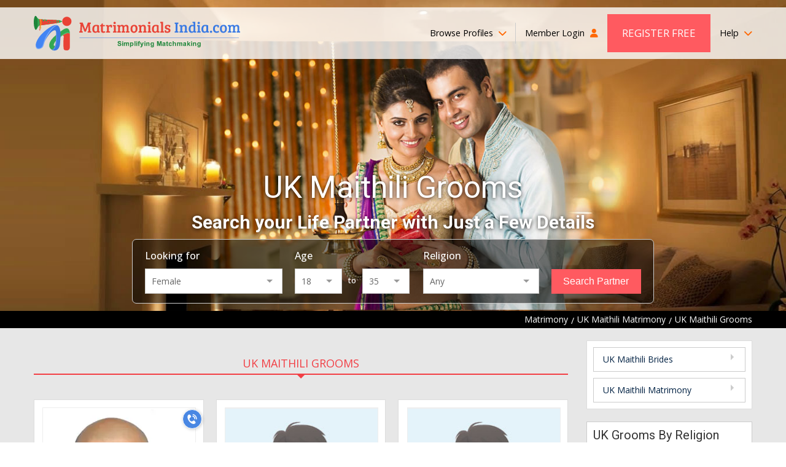

--- FILE ---
content_type: text/html; charset=UTF-8
request_url: https://www.matrimonialsindia.com/nri/uk-maithili-grooms-matrimony.htm
body_size: 20547
content:


	<!doctype html>
<html lang="en">
    <head>
    <meta charset="utf-8">
        <meta name="viewport" content="width=device-width, initial-scale=1">
	 			<title>Find Uk Maithili Grooms/Boys Profile For Marriage</title>
	 			<meta name="description"  content="Find your ideal Uk Maithili Grooms, Boys for marriage on MatrimonialsIndia. Sign up today and browse Uk Maithili Men's profiles today."  />
	 			<meta name="keywords"  content="uk maithili grooms,uk grooms,maithili boys matrimony,maithili matrimonials,maithili uk grooms,uk maithili nri matrimony"  />
	 			<meta name="robots"  content="index, follow"  />
	 			<link rel="canonical"  href="https://www.matrimonialsindia.com/nri/uk-maithili-grooms-matrimony.htm"  />
	 			<link rel="SHORTCUT ICON"  href="https://www.matrimonialsindia.com/favicon.ico"  />
	 			    <link rel="preconnect" href="https://www.googletagmanager.com" crossorigin="anonymous">
    <link rel="preconnect" href="https://fonts.googleapis.com" crossorigin="anonymous">
    <link rel="preconnect" href="https://fonts.gstatic.com" crossorigin="anonymous">
    <link rel="preconnect" href="https://www.youtube.com" crossorigin="anonymous">
    <link rel="preconnect" href="https://img.matrimonialsindia.com" crossorigin="anonymous">
    <link rel="preconnect" href="https://play.google.com" crossorigin="anonymous">
    <link rel="preconnect" href="https://itunes.apple.com" crossorigin="anonymous">
    <link rel="preconnect" href="https://www.facebook.com" crossorigin="anonymous">
    <link rel="preconnect" href="https://twitter.com" crossorigin="anonymous">
    <link rel="preconnect" href="https://in.pinterest.com" crossorigin="anonymous">
    <link rel="preconnect" href="https://www.weblinkindia.net" crossorigin="anonymous">
    <link rel="preconnect" href="https://cdn.jsdelivr.net" crossorigin="anonymous">
    <link rel="preconnect" href="https://members.matrimonialsindia.com" crossorigin="anonymous">
    <link rel="preconnect" href="https://www.matrimonialsindia.com" crossorigin="anonymous">
    <link rel="preconnect" href="https://static.matrimonialsindia.com" crossorigin="anonymous">

    <link rel="dns-prefetch" href="https://www.googletagmanager.com" crossorigin="anonymous">
    <link rel="dns-prefetch" href="https://fonts.googleapis.com" crossorigin="anonymous">
    <link rel="dns-prefetch" href="https://fonts.gstatic.com" crossorigin="anonymous">
    <link rel="dns-prefetch" href="https://www.youtube.com" crossorigin="anonymous">
    <link rel="dns-prefetch" href="https://img.matrimonialsindia.com" crossorigin="anonymous">
    <link rel="dns-prefetch" href="https://play.google.com" crossorigin="anonymous">
    <link rel="dns-prefetch" href="https://itunes.apple.com" crossorigin="anonymous">
    <link rel="dns-prefetch" href="https://www.facebook.com" crossorigin="anonymous">
    <link rel="dns-prefetch" href="https://twitter.com" crossorigin="anonymous">
    <link rel="dns-prefetch" href="https://in.pinterest.com" crossorigin="anonymous">
    <link rel="dns-prefetch" href="https://www.weblinkindia.net" crossorigin="anonymous">
    <link rel="dns-prefetch" href="https://cdn.jsdelivr.net" crossorigin="anonymous">
    <link rel="dns-prefetch" href="https://members.matrimonialsindia.com" crossorigin="anonymous">
    <link rel="dns-prefetch" href="https://www.matrimonialsindia.com" crossorigin="anonymous">
    <link rel="dns-prefetch" href="https://static.matrimonialsindia.com" crossorigin="anonymous">
    <!-- Global site tag (gtag.js) - Google Ads: 974035352 -->
<script async src="https://www.googletagmanager.com/gtag/js?id=AW-974035352"></script>
<script>
	window.dataLayer = window.dataLayer || [];
	function gtag(){dataLayer.push(arguments);}
	
			

	gtag('js', new Date());

	gtag('config', 'AW-974035352', {'allow_enhanced_conversions':true});
</script>

<!-- Google Tag Manager -->
<script>(function(w,d,s,l,i){w[l]=w[l]||[];w[l].push({'gtm.start':
new Date().getTime(),event:'gtm.js'});var f=d.getElementsByTagName(s)[0],
j=d.createElement(s),dl=l!='dataLayer'?'&l='+l:'';j.async=true;j.src=
'https://www.googletagmanager.com/gtm.js?id='+i+dl;f.parentNode.insertBefore(j,f);
})(window,document,'script','dataLayer','GTM-5VK9DPC');</script>
<!-- End Google Tag Manager -->
     <meta property="og:type" content="website" />
    <meta property="og:url" content="https://www.matrimonialsindia.com/nri/uk-maithili-grooms-matrimony.htm" />
    <meta property="og:title" content="Find Uk Maithili Grooms/Boys Profile For Marriage" />
    <meta property="og:description" content="Find your ideal Uk Maithili Grooms, Boys for marriage on MatrimonialsIndia. Sign up today and browse Uk Maithili Men's profiles today." />
    <meta property="og:image" content="https://static.matrimonialsindia.com/images/mi-svg-logo.svg" />
    <meta name="twitter:card" content="summary" />
    <meta name="twitter:site" content="@onlinematrimony">
    <meta name="twitter:title" content="Find Uk Maithili Grooms/Boys Profile For Marriage" />
    <meta name="twitter:description" content="Find your ideal Uk Maithili Grooms, Boys for marriage on MatrimonialsIndia. Sign up today and browse Uk Maithili Men's profiles today."/>
    <meta name="twitter:url" content="https://www.matrimonialsindia.com/nri/uk-maithili-grooms-matrimony.htm" />
    <meta name="twitter:image" content="https://static.matrimonialsindia.com/images/mi-svg-logo.svg"  />
 
    <meta name="facebook-domain-verification" content="5iio21y6qdtpel15p5l1vzdmkj4dna" />
 
    
    <style>
        
            
            .add_video{max-width:750px;margin:30px auto 0}
            .add_video_sec{width:100%;line-height:0;position:relative;overflow:hidden;}
            .add_video_sec:before{content:''; position:absolute;top:calc(50% - 23px);left:calc(50% - 32px);height:46px;width:64px;border-radius:12px;background:#ff0000; pointer-events:none;}
            .add_video_sec:after{content:''; position:absolute;top:calc(50% - 10px); left:calc(50% - 8px);border-left:20px solid #fff;border-top:10px solid transparent; border-bottom:10px solid transparent;pointer-events:none;}
            .add_video_sec img{width:100%;height:auto;object-fit:cover;}
            
	        
	        /*/home/matrimonials/matrimonialsindia.com/htdocs/static/css/desktop_home_header.css*/

	        @charset "utf-8";
article,aside,audio,canvas,details,figure,figcaption,footer,h1,h2,h3,h4,h5,h6,header,hgroup,menu,nav,section,summary,video{display:block;}
blockquote,body,button,dd,details,dl,fieldset,figure,form,h1,h2,h3,h4,h5,h6,input,ol,p,select,summary,td,textarea,ul{margin:0;padding:0;}
ul,ol{list-style:none;}
a{text-decoration:none;cursor:pointer;outline:none;}
button,input,select,textarea{outline:none;box-shadow:none;}
@media print{
    *{color:#000!important;text-shadow:none!important;background:transparent!important;box-shadow:none!important}
    a,a:visited{text-decoration:underline}
    a[href]:after{content:none !important;}
    /*a[href]:after{content:" (" attr(href) ")"}
    abbr[title]:after{content:" (" attr(title) ")"}*/
    a[href^="javascript:"]:after,
    a[href^="#"]:after{content:""}
    pre,blockquote{border:1px solid #999;page-break-inside:avoid}
    thead{display:table-header-group}
    tr,img{page-break-inside:avoid}
    img{max-width:100%!important}
    @page{margin:2cm .5cm}
    p,h2,h3{orphans:3;widows:3}
    h2,h3{page-break-after:avoid}
    select{background:#fff!important}
}
/*font-family: 'Open Sans', sans-serif;
font-family: 'Roboto', sans-serif;*/
body{margin:0;padding:0;font-family: 'Open Sans', sans-serif; font-size:14px;color:#333;}
.fw{max-width:1200px; margin:0 auto;box-sizing:border-box;padding-left:15px;padding-right:15px;}
.pr{position:relative;}.pa{position:absolute;}.ps{position:static;}.pf{position:fixed;}
.mr2px{margin-right:2px;}.vam{vertical-align:middle;}.dib{display:inline-block;}
/*Header CSS*/
.mip-header{background:url(https://static.matrimonialsindia.com/images/inner_header_image.jpg) top center no-repeat;background-size: cover; padding-top:15px; -webkit-box-sizing:border-box;-moz-box-sizing:border-box; box-sizing: border-box;box-shadow: 1px 1px 10px rgba(0,0,0,0.12);}   
.mi-header{min-height:506px;height: auto; background-size:cover;background-repeat:no-repeat;background-position:top center;box-sizing:border-box;padding-top:12px;}
.hh-navbar{background:rgba(255,255,255,0.8);}
.hh-navbar-inner{display:flex;align-items:center;justify-content:space-between;}
.hh-logo{display:block;line-height:0;}
.hh-navbar .navbar{margin:0;padding:0;list-style:none;display:flex;align-items:center;}
.hh-navbar .navbar > li{position:relative;padding:11px 15px;}
.hh-navbar .navbar > li > a{color:#000;font-size:14.4px;font-weight:400;text-decoration:none; display:block;padding:15px 0; line-height:22px;}
.hh-navbar .navbar > li > a i.fa{display:inline-block;margin-left:5px; color:#f60;}
.hh-navbar .navbar > li:first-child{padding-left:0;}
.hh-navbar .navbar > li:last-child{padding-right:0; padding-left:0}
.hh-navbar .navbar > li.bp-dropdown{position:relative;}
.hh-navbar .navbar > li.bp-dropdown:after{content:''; position:absolute;width:1px;background:#ccc;right:0;top:20px;bottom:20px;}
.bp-dropdown-menu{display:none;position:absolute;top:100%;left:-260px;width:720px; height:235px; box-sizing:border-box;background:rgba(31, 33, 18, 0.7);color:#fff; z-index:1}
.hh-navbar .navbar > li.bp-dropdown:hover .bp-dropdown-menu{display:flex;}
.bp-dropdown-menu:before{content:'';position:absolute;top:-20px;left:50%;border:10px solid transparent;border-bottom-color:rgba(31, 33, 18, 0.7);}
.bpm-tab-list{width:210px;padding:10px;background:rgba(31, 33, 18, 0.7);color:#fff; box-sizing:border-box;}
.bpm-tab-list > li{padding:7px 10px;color:#c6ccaa;font-size:14px;cursor:pointer;line-height:18px;}
.bpm-tab-list > li.active{background:#ff5a60;color:#fff;}
.bpm-tabcontainer{display:none;width:calc(720px - 210px);box-sizing:border-box;padding:10px 15px;padding-left:30px;}
.bpm-tabcontainer.active{display:block;}
.bpm-tabcontainer .bpmt-ml{display:flex; flex-wrap:wrap; margin-left:-15px;margin-right:-15px;}
.bpm-tabcontainer .bpmt-ml > li{width:33.33%;box-sizing:border-box;padding:5px 15px;}
.bpm-tabcontainer .bpmt-ml > li > a{color:#fff;display:inline-block;max-width:100%;white-space:nowrap;overflow:hidden;text-overflow:ellipsis;font-size:14px;font-weight:400;text-decoration:none;}
.bpm-tabcontainer .bpmt-ml > li:hover > a{text-decoration:underline;}
.bpm-tabcontainer .bp-more{text-align:right;padding-right:30px;}
.bpm-tabcontainer .bp-more a{color:#fff;text-decoration:none;font-size:13px;}
.bpm-tabcontainer .bpmt-ml .bpm-title{padding:5px 10px;background:rgba(255,255,255,0.6);color:#000;font-size:13px;margin-bottom:5px;}
.bpm-tabcontainer .bpmt-ml > li > ul > li{padding:2px 0;}
.bpm-tabcontainer .bpmt-ml > li > ul > li > a{color:#fff;display:inline-block;max-width:100%;    white-space:nowrap;overflow:hidden;text-overflow:ellipsis;font-size:14px;font-weight:400;
    text-decoration:none;}
.bpm-tabcontainer .bpmt-ml > li > ul > li:hover > a{text-decoration:underline;}    
.hh-navbar .navbar > li.alp-dropdown > a{display:flex; align-items:center;padding-top:0; padding-bottom:0; padding-right:0;} 
.hh-navbar .navbar .welcome-name{color:#f23f45;display:inline-block;margin-left:5px; max-width:100px; white-space:nowrap;overflow:hidden;text-overflow:ellipsis;}
.hh-navbar .navbar > li.alp-dropdown > a .lp-img{display:inline-flex;width:46px; height:46px;border-radius:50%;line-height:0;overflow:hidden;margin-left:10px;border:1px solid #ddd; box-sizing:border-box;}
.hh-navbar .navbar > li.alp-dropdown > a .lp-img img{width:46px; height:46px;object-fit:cover;}
.alp-dd-menu{display:none; position:absolute;top:100%;min-width:180px;right:0;background:rgba(31, 33, 18, 0.9); z-index:2; box-shadow:0 0 5px rgba(0, 0, 0, 0.20);}
.hh-navbar .navbar > li.alp-dropdown:hover .alp-dd-menu{display:block;}
.alp-dd-menu:before{content:''; position:absolute;top:-20px;border:10px solid transparent;border-bottom-color:rgba(31, 33, 18, 0.9); left:calc(50% - 10px);}
.alp-dd-menu ul{padding:15px;list-style:none;}
.alp-dd-menu ul > li{margin-bottom:10px;}
.alp-dd-menu ul > li :last-child{margin-bottom:0;}
.alp-dd-menu ul > li > a{ display:block;font-size:13px; font-weight:600; color:#d5dab7; text-decoration:none;}
.alp-dd-menu ul > li:hover > a{color:#fff;}
.alp-dd-menu ul > li > a i{margin-right:10px;color:#ccc;}
.alp-dd-menu .cmt{border-top:1px solid #999;padding:15px;text-align:center;font-size:13px; font-weight:600;color:#d5dab7;}
.alp-dd-menu .cmt p{margin-bottom:10px;}
.alp-dd-menu .cmt a{display:inline-block;padding:5px 20px;border-radius:25px;color:#000;background:rgba(255,255,255,1);}
.hh-navbar .navbar > li.hh-rf > a{background:#ff5a60;color:#fff; text-transform:uppercase;font-size:17px;padding:20px 24px;}
.hh-navbar .navbar > li.hh-rf{padding-left:0;}
.hh-navbar .navbar > li.hh-da > a{padding:0;line-height:0;}
.hbs{padding-top:180px;display:flex;align-items:center;justify-content:center;}
.hbs-inner{width:850px;margin:0 auto;}
.hbs-inner h1{font-family:'Roboto', sans-serif;font-size:50px;font-weight:400;color:#fff; text-align:center;text-shadow:0px 1px 6px rgba(0,0,0,0.8); margin-bottom:10px;}
.hbs-heading{font-family:'Roboto', sans-serif;font-size:30px;font-weight:bold;color:#fff; text-align:center;text-shadow:0px 1px 6px rgba(0,0,0,0.8); margin-bottom:10px;}
.breadcumb{background:#000;padding:3px 0;}
.breadcumb ul{display:flex; align-items:center;justify-content:flex-end;}
.breadcumb ul li{margin-right:5px;color:#fff;}
.breadcumb ul li:last-child{margin-right:0;}
.breadcumb ul li a{display:inline-block; vertical-align:middle; color:#fff;text-decoration:none;}
.breadcumb ul li a:after{content:'/';display:inline-block;vertical-align:middle;margin-left:5px;color:#fff;}
.hb-search.fixed{position:fixed;top:0;left:0;right:0;z-index:9;box-shadow:0 0 5px rgba(0,0,0,0.12);padding:15px;background:url(https://static.matrimonialsindia.com/images/inner_header_image.jpg) center center no-repeat;    background-size:167%;}
.hb-search.fixed .hbs-list{max-width:1200px;padding:0 15px;border:none;border-radius:0;background:transparent;margin:0 auto; box-sizing:border-box;}
.hb-search.fixed .hbs-list > li{display:flex;align-items:center;justify-content:flex-start; width:auto;}
.hb-search.fixed .hbs-list > li:first-child{width:auto;}
.hb-search.fixed .hbs-list > li:last-child{max-width:170px;}
.hb-search.fixed .hbs-list .hbs-label{margin-bottom:0;margin-right:10px;font-weight:700;}
.hb-search.fixed .hbs-list .age-group{width:100%;}
.hbs-list{background:rgba(0,0,0,0.50);border:1px solid #ccc;padding:15px 20px;display:flex; align-items:flex-end; justify-content:center;border-radius:7px;}
.hbs-list > li{width:26.66%;box-sizing:border-box;padding:0 10px;}
.hbs-list > li:first-child{padding-left:0; width:30%;}
.hbs-list > li:last-child{padding-right:0; width:20%;}
.hbs-list .hbs-label,.hbs-list .hbs-lbl{display:block;color:#fff;font-size:16px;font-weight:500;margin-bottom:10px;}
.hbs-list .hbs-fc,.hbs-list select{width:100%;box-sizing:border-box;padding:10px;background:#fff;border:none;font-size:14px;color:#666;font-family:'Roboto', sans-serif;outline:none;}
.hbs-list .age-group{display:flex;}
.age-group .to{padding:10px;color:#fff;font-size:13px;font-weight:500;}
.hbs-list .hbs-sbtn{width:100%;display:block;text-align:center;box-sizing:border-box;background:#ff5a60;border:1px solid #ff5a60;padding:10px;font-size:16px;font-weight:500;color:#fff; cursor:pointer;}
.custom-select .combo-select{border: 1px solid #ccc;font-size: 14px;color: #666;font-family: 'Open Sans', sans-serif;}
.custom-select .combo-select .combo-input{font-size: 14px;color: #666;font-family: 'Open Sans', sans-serif;border:none;outline:none;}
.combo-select .option-item {cursor:pointer;border-bottom:1px #e3e3e3 solid;}
.combo-select  .combo-dropdown li {list-style:none;padding:10px 12px;font-size:13px; font-family: 'Open Sans', sans-serif; margin: 0;}
.combo-select  .option-item:last-child {border-bottom: none;}
.hh-navbar .navbar > li:last-child > a{padding-right:0; padding-left:0}
.help-dropdown{position:relative;}
.hele-dropdown-menu{display:none;position:absolute;top:100%;right:0;background:rgba(31, 33, 18, 0.7);color:#fff; z-index:3;width:440px;text-shadow:none; transition:all 0.3s ease}
.hele-dropdown-menu:before{content:'';position:absolute;right:20px;top:-20px;border:10px solid transparent;border-bottom-color:rgba(31, 33, 18, 0.7);}
.help-dropdown:hover .hele-dropdown-menu{display:block;}
.hele-dropdown-menu .hdm-inner{display:flex; justify-content:space-between;padding:20px}
.hdm-left{font-size:14px; line-height:20px; }
.hdm-left .call-at{font-size:16px;font-weight:600;margin-bottom:10px; line-height:22px;margin-top:5px;}
.hdm-left .call-at span{display:block;font-size:12px;font-weight:400;}
.hdm-left .mail-at span{display:block;}
.hdm-left .mail-at a{color:#fff;text-decoration:none;}
.hdm-left .mail-at a:hover{color:#ff5a60}
.hdm-right{width:135px;}
.hdm-right a{display:block;padding:7px 10px;text-transform:uppercase;font-size:14px;color:#eee;text-decoration:none; transition:all 0.3s ease;}
.hdm-right a:hover{background: #ff5a60;color:#fff}
.custom-select{position:relative; width:100%;font-family: 'Roboto', sans-serif;}
.hb-search.fixed .gender{width:250px;}
.hb-search.fixed .age{width:100px;}
.hb-search.fixed .religion{width:225px;}
#age_li{display:flex;flex-wrap:wrap;}
#age_li .hbs-lbl{display:block;color:#fff;font-size:13px;font-weight:500;margin-bottom:10px;width: 100%}
#age_li select{width:77px!important;box-sizing:border-box;padding:10px;background:#fff;border:none;font-size:14px;color:#666;font-family:'Roboto', sans-serif;outline:none;}
#age_li .combo-select{width:75px!important;} 
#age_li span.white.p10px{padding:10px;color:#fff;font-size:13px;font-weight:500;}
.hbs-list .combo-select .combo-input{font-size:14px;color:#666;font-family:'Open Sans', sans-serif;border:none;outline:none;}
.hb-search.fixed #age_li{flex-wrap:nowrap;}
.hb-search.fixed #age_li .hbs-lbl{width:25px;margin-bottom:0;margin-right:10px;font-weight:700;}
.hb-search.fixed #age_li span.white.p10px{font-weight:700}
.hb-search.fixed .custom-select{width:auto;}
.hb-search.fixed .hbs-list li:nth-child(2) .custom-select{width:75px;}
@media screen and (max-width:1200px){
.hb-search.fixed .gender,.hb-search.fixed .religion{width:200px;}
.hb-search.fixed .age{width:70px}
}
	        
	        /*/home/matrimonials/matrimonialsindia.com/htdocs/static/css/desktop_classified.css*/

	        .mbmt-sec{background:#e7e7e7; padding-bottom:40px;}
.opps{padding:0;margin-bottom:20px; text-align:center;}
.opps .opps-title{font-family:'Roboto', sans-serif; font-weight:500;font-size:22px;color:#cc3333;line-height:25px;margin-bottom:7px}
.opps p{font-size:16px;color:#333;line-height:22px}
.mbmt-inner{display:flex;flex-wrap:wrap;margin-left:-15px;margin-right:-15px;}
.mbmt-left{width:75%;box-sizing:border-box;padding-left:15px;padding-right:15px;}
.mbmt-right{width:25%;box-sizing:border-box;padding-left:15px;padding-right:15px;}
.mbmt-container{padding-top:40px;}
.mbmt-tab-menu{display:flex;align-items:center;}
.mbmt-tab-menu li{flex-grow:1;text-align:center;position:relative;border-bottom:2px solid #ddd;margin-bottom:40px;}
.mbmt-tab-menu li a{display:inline-block;text-transform:uppercase;color:#000;font-size:18px; font-weight:400;text-decoration:none;padding:5px;}
.mbmt-tab-menu li.active:after{content:'';position:absolute;top:100%;left:0; width:100%; height:2px;background:#f23f45;}
.mbmt-tab-menu li.active:before{content:''; position:absolute;top:100%;left:calc(50% - 8px);border: 8px solid transparent;border-top-color:#f23f45;}
.mbmt-tab-menu li.active a{color:#f23f45;}
.mbmt-tab-menu.bag-only li{text-align:left;}
.mbmt-tab-menu.bag-only li.active:before{left:5%;}
.mbmt-list{display:flex;flex-wrap:wrap;margin-left:-10px; margin-right:-10px;}
.mbmt-list > li{width:33.33%;box-sizing:border-box;padding-left:10px;padding-right:10px;margin-bottom:20px;}
.mbmt-list .mbmt-iteam{background:#fff;border:1px solid #ddd; cursor:pointer; transition:all 0.3s ease;}
.mbmt-list .mbmt-iteam:hover{border-color:#f8484e; box-shadow:0 0 10px rgba(0,0,0,0.12);}
.mbmt-iteam .mbmt-img-box{width:272px; margin:0 auto; height:324px;padding:12px;box-sizing:border-box; position:relative;}
.mbmt-img-box .mbmt-pm{position:absolute;top:33px;left:-8px;z-index:1;transform:rotate(270deg);}
.mbmt-img-box .mbmt-verified{line-height:0;position:absolute;bottom:15px;left:15px;border-radius:25px;overflow:hidden;border:1px solid #ccc}
.mbmt-img-box .mbmt-img-link{width:250px;height:302px;display:flex; align-items:center; justify-content:center; flex-direction:column; overflow:hidden;border:1px solid #eee;box-sizing:border-box; line-height:0;background:#e4f3fa}
.mbmt-img-link img{width:248px;height:300px;object-fit:cover;}
.mbmt-img-box .req-a-pp{display:flex;align-items:center;justify-content:center; padding-bottom:70px;}
.mbmt-img-box .mbmt-img-link.req-a-pp > img{width:165px;height:202px;object-fit:contain;}
.mbmt-img-box .rap-link{position:absolute;bottom:calc(50% - 115px);left:30px; right:30px; text-align:center; display:inline-block;padding:7px 20px;color:#fff;border-radius:25px; background:#f97678;font-size:16px;font-weight:600;line-height:29px;width:auto;height:auto; z-index:1}
.mbmt-img-box span.rap-link{cursor:default;}
.btnUicon_outer{display:flex;flex-direction:column;position:absolute;top:15px;right:0;}
.btnUicon_outer .btn-ui-counter{width:32px;height:32px;box-sizing:border-box;border-radius:50%;background:#fff;margin-bottom:7px;box-shadow:0 0 10px rgba(0,0,0,0.12); display:flex;align-items:center;justify-content:center;color:#993333;position:relative; font-size:14px;}
.btnUicon_outer .btn-ui-counter span{position:absolute;top:-7px;right:-7px;background:#e85858;color:#fff;border-radius:25px;z-index:2;display:inline-block;padding:2px 7px;font-size:10px;line-height:15px;}
.btnUicon_outer .btn-ui-counter.uploded_video_count_modal_cls{margin-top:6px;}	
.btnUicon_outer .btn-ucall-counter {background:#4987e3; border:1px solid #fff;height:32px; width:32px; box-sizing:border-box; padding:0; margin-bottom:7px;border-radius:50%;display:flex;align-items:center;justify-content:center;line-height:0;box-shadow:1px 1px 5px rgba(0, 0, 0, 0.20);}
 .btnUicon_outer .btn-uv-whatsapp{background:#14a94b;position:static;height:32px;width:32px;display:flex;align-items:center;justify-content:center;line-height:0;border-radius: 50%;border:none;outline:none;margin-bottom:6px;box-shadow: 1px 1px 5px rgba(0,0,0,0.20);}

.image-top-content {height: 82px;overflow: hidden;}
.mbmt-iteam .mbmt-info{padding:12px;border-top:1px solid #ddd;}
.mbmt-info .mbmt-id{font-family:'Roboto', sans-serif; display:flex; align-items:center; flex-wrap:wrap; font-size:15px;color:#f23f45;line-height:24px; font-weight:500;}
.mbmt-info .mbmt-id a{color:#f23f45; text-decoration:none; margin-left:5px;}
.mbmt-info .mbmt-id img{margin-left:7px;}
.mbmt-info .mbmt-ah{font-size:14px;color:#333;line-height:20px;margin-bottom:5px;}
.mbmt-info .mbmt-l,.mbmt-info .mbmt-r{color:#333;font-size:14px;line-height:20px;}
.mbmt-info .mbmt-l i.fa-location-dot{color:#f23f45;display:inline-block;vertical-align:middle;margin-right:5px;}
.mbmt-info .mbmt-about{margin-top:10px;margin-bottom:10px;line-height:22px;font-size:14px;color:#999; height:90px;word-break:break-word;}
.mbmt-info .mbmt-about a{color:#0080ec;}
.mbmt-btns{display:flex;align-items:center;justify-content:center;font-family:'Roboto', sans-serif;}
.mbmt-btns a{background:#f8484e;color:#fff;display:inline-block;font-size:16px;font-weight:400;padding:7px 10px; margin-right:5px; flex-grow:1; line-height:20px;text-align:center;}
.mbmt-btns a:last-child{margin-right:0;background:#48b9c6;}
.bmpb-sec{background:#e7e7e7;padding:40px 0; border-bottom:1px solid #eee;}
.bmp-st{margin-bottom:40px; text-align:center;}
.bmp-st h1, .bmp-st h2, .bmp-st h3{font-family:'Roboto', sans-serif;font-size:36px;font-weight:400;line-height:46px;color:#333;}
.bmp-st h2, .bmp-st h3{font-size:34px;}
.ss-home{margin-top:40px; width:916px;margin-left:auto;margin-right:auto;}
.ss-home .bx-wrapper{background:none;box-shadow:none;border:none;}
.ss-home .tns-nav{display:none;}
.ss-home .tns-visually-hidden{display:none;}
.ss-home .tns-inner{margin:0!important}
.ss-home button[data-action="stop"],.ss-home button[data-action="start"]{display:none;}
.ss-home .tns-outer{position:relative;}
.ss-home .tns-outer button[data-controls="prev"],.ss-home .tns-outer button[data-controls="next"]{
position:absolute;top:50%;width:30px;height:56px;margin-top:-28px;background:#4c4c4c;color:#fff;outline:none;border:none;font-size:18px; z-index:1;line-height: 56px;}
.ss-home .tns-outer button[data-controls="prev"]{left:-10px;border-radius:50px 0 0 50px;}
.ss-home .tns-outer button[data-controls="next"]{right:-23px;border-radius: 0 50px 50px 0;}
.ss-slider .sss-iteam{box-sizing:border-box; padding:5px 20px 15px 20px}
.ss-slider .sss-link{background:#fff; padding:10px; box-shadow:1px 1px 5px rgba(0, 0, 0, 0.20); position:relative; height:100%; display:block;}
.sss-iteam .sss-img{width:100%; height:224px;overflow:hidden;}
.sss-iteam .sss-img img{width:100%; height:224px; object-fit:cover;}
.sss-iteam .sss-info{padding:30px 5px; text-align:center;}
.sss-info .sss-title{color:#f23f45; font-size:22px; font-weight:500; margin-bottom:15px; padding-bottom:5px; line-height:30px; position:relative; white-space:nowrap; overflow:hidden; text-overflow:ellipsis;}
.sss-info .sss-title:after{content:''; width:50px; height:2px; background:#fd8085; position:absolute; bottom:0; left:calc(50% - 25px);}
.sss-info .sss-msg{font-size:16px;color:#333;line-height:26px;display:-webkit-box;-webkit-line-clamp:4;-webkit-box-orient:vertical;overflow:hidden; height:110px;}
.sss-info .sss-location{margin-top:10px;color:#000; white-space:nowrap;overflow:hidden;text-overflow:ellipsis;}
.sss-info .sss-location i.fa{color:#c30;margin-right:5px;display:inline-block;vertical-align:middle;}
.sss-info .read-more{position:absolute; bottom:-19px; left:calc(50% - 60px); background:#ff5a60; color:#fff; text-transform:uppercase; letter-spacing:1px; padding:10px 20px;}
.ss-home .bx-wrapper .bx-controls-direction a{height:56px; width:30px; background:#4c4c4c; color:#fff; line-height:56px; font-size:18px; text-indent:0; text-align:center; margin-top:-28px; z-index:0; transition:all 0.3s ease;}
.ss-home .bx-wrapper .bx-controls-direction a:hover{background:#ff5a60;}
.ss-home .bx-wrapper .bx-controls-direction a.bx-prev{left:-10px; border-radius:50px 0 0 50px;}
.ss-home .bx-wrapper .bx-controls-direction a.bx-next{right:-10px; border-radius:0 50px 50px 0;}
.va-ss-link{text-align:center; margin-top:50px;}
.va-ss-link a{color:#ff5a60; text-decoration: underline; font-size:18px; font-weight:600;}
.va-ss-link a:hover{text-decoration:none;}
.ami-sec{padding:40px 0 30px 0;border-bottom:1px solid #eee}
.about-mi{margin-bottom:30px; font-size:16px; line-height:27px}
.about-mi h3{font-family:'Roboto', sans-serif;font-size:30px; line-height:40px; font-weight:400;margin-bottom:5px; margin-top:30px;}
.about-mi h4{font-family:'Roboto', sans-serif;font-size:20px; line-height:30px; font-weight:400;margin-bottom:10px;padding-bottom:5px;border-bottom:1px solid #ddd;color:#f23f45;}
.about-mi table{width:100%;margin-bottom:20px; border:none; border-collapse:collapse;}
.about-mi table tbody tr td{padding-left:5px;padding-right:5px; vertical-align:top;}
.about-mi table tbody tr td:first-child{padding-left:0;}
.about-mi table tbody tr td:last-child{padding-right:0;}
.about-mi table table{border:1px solid #ddd; margin-bottom:0;}
.about-mi table table tr td,.about-mi table table tr th{padding:5px;font-size:12px;color:#666; text-align:center;border:1px solid #ddd;}
.about-mi table table tr th{background:#eee;font-weight:600;color:#000;}
.about-mi p{font-size:16px;color:#666;line-height:27px;text-align:justify;margin-bottom:15px;}
.about-mi ul,.about-mi ol{margin:0 0 10px 20px;padding:0;list-style:disc;color:#666}
.about-mi ol{list-style:decimal;}
.about-mi ul li,.about-mi ol li{font-size:16px;line-height:26px; margin-bottom:5px;}
.mbmt-lm{text-align:center; margin-top:10px;}
.mbmt-lm a{display:inline-block;background:#fff;border:1px solid #ddd;border-radius:0;padding:10px 30px; line-height:25px; color:#111;font-size:18px;}
.mbmt-lm a:hover{color:#fff;background:#ff5a60; border-color:#ff5a60; box-shadow:0 0 7px rgba(0, 0, 0, 0.33);}
.pbag{background:#fcf8e3;border:1px solid #ccc; margin-top:30px; padding:10px;box-sizing:border-box;}
.pbag .pbag-heading{position:relative;border-bottom:1px solid #ccc;margin-bottom:10px;padding-bottom:5px;font-family:'Roboto', sans-serif;}
.pbag .pbag-heading h3{font-size:20px; line-height:23px; color:#333;font-weight:400}
.pbag .pbag-heading:after{content:''; position:absolute;top:100%;left:10px;border:7px solid transparent; border-top-color:#ccc;}
.pbag .bx-wrapper{margin:0;box-shadow:none;border:none;background:transparent;}
.pbag .tns-controls,.pbag .tns-nav,.pbag button[data-action="stop"],.pbag button[data-action="start"]{display:none;}
.pbag .tns-visually-hidden{display:none;}
.pbag-list{margin:0 auto; padding:0;list-style:none; width:248px!important}
.pbag-list .tns-item,.pbag-list .item{position:relative; height:312px;padding:5px 0;}
.pbag-list .pbag-link{display:block;line-height:0;width:248px;height:300px;position:relative;border:1px solid #ebe6ce;cursor:pointer;}
.pbag-list .pbag-link img{width:248px;height:300px;object-fit:cover;}
.pbag-list .pbag-link.req-a-pp{line-height:0;width:100%;height:300px;background:#e4f3fa; box-sizing:border-box;padding-top:10px; text-align:center;border:1px solid #ebe6ce}
.pbag-list .pbag-link.req-a-pp img{width:125px;height:152px;object-fit:contain; margin:0 auto;}
.pbag-list .rap-link{text-align:center; font-size:16px;margin-bottom:10px;}
.pbag-list span.rap-link{cursor:default;font-size:15px}
.pbag-link .pbag-info{font-family:'Open Sans', sans-serif; font-weight:500; position:absolute;bottom:0;left:0;width:100%; height:100%; box-sizing:border-box;line-height:normal;text-align:center;color:#fff; padding:15px; display:flex;align-items:center; justify-content:flex-end; flex-direction:column; background-image:linear-gradient(rgba(0,0,0,0) 50%, rgba(0,0,0,1));}
.pbag-list .secure-img{position:relative;overflow:hidden;width:248px; height:300px;}
.pbag-list .secure-img:after{content:'';position:absolute;top:0;left:0;height:100%;width:100%;background: rgba(0,0,0,0.4);}
.secure-img .pdp-secure img{width:100%;height:100%;object-fit:cover;}
.pbag-list .pdp-secure-info{display:flex;align-items:center;justify-content:center;position:absolute;top:0;left:0;width:100%;height:100%;line-height:normal;flex-direction:column; box-sizing:border-box;padding-bottom:50px;background:rgba(0,0,0,0.5)}
.pbag-list .pdimg-lock{color:#fff;font-size:27px;text-align:center;}
.pbag-list .pdimg-msg{font-size:14px;text-align:center; padding:10px; line-height:20px;color:#fff;}
.pbag-list .rap-link {display:inline-block;padding:7px 20px;color:#fff;border-radius:25px;background:#f97678;font-size:18px;font-weight:600;line-height:25px;}
.pbag-link .pbag-info .p-id{font-size:14px; font-weight:600}
.pbag-link .pbag-info .p-info{font-size:14px;font-style:italic;margin-top:5px; line-height:20px; font-weight:600}
.sb-mt-link{background:#fff;border:1px solid #ddd;margin-top:20px; padding:10px;}
.sb-mt-link ul li{margin-bottom:10px;}
.sb-mt-link ul li:last-child{margin-bottom:0;}
.sb-mt-link ul li a{display:block;padding:10px 15px;border:1px solid #ccc; font-size:14px; color:#024;text-decoration:none; line-height:18px; position:relative;}
.sb-mt-link ul li:hover a{background:#eee;color:#08c;}
.sb-mt-link ul li a:after{content:''; position:absolute;right:13px;top:10px; border:5px solid transparent;border-left-color:#ccc;}
.tmbc{border:1px solid #ccc;background:#fff;margin-top:20px;padding:10px;font-family: 'Roboto', sans-serif;}
.tmbc-heading{border-bottom:1px solid #ccc;padding-bottom:5px;margin-bottom:15px; position:relative;}
.tmbc-heading:after{content:''; position:absolute;top:100%;left:10px;border:7px solid transparent;border-top-color:#ccc;}
.tmbc-heading h3{font-size:20px;font-weight:400;color:#333;line-height:23px;text-decoration:none;}
.tmbc-list li{margin-bottom:7px;font-family:'Open Sans', sans-serif;}
.tmbc-list li:last-child{margin-bottom:15px;}
.tmbc-list li a{display:inline-block;padding:10px 15px;background:#f1f1f1;color:#024;font-size:14px; line-height:18px;}
.tmbc-list li:hover a{background:#eee;color:#06c;}
.tmbc-more{text-align:right;}
.tmbc-more a{display:inline-block;color:#0080ec;font-size:14px;text-decoration:underline;}
.bmpb-tabs .tabs{display:flex;align-items:center;justify-content:center;}
.bmpb-tabs .tabs li{margin-right:5px;padding:7px 10px; font-family:'Roboto', sans-serif;font-size:20px; line-height:25px; font-weight:400;color:#666;cursor:pointer;}
.bmpb-tabs .tabs li.active{color:#333;background:#e7e7e7;}
.bmpb-tabs .tabs li:last-child{margin-right:0;}
.bmpb-tabcontent{display:none; text-align:center;margin-top:30px;}
.bmpb-tabcontent.active{display:inherit;}
.bmp-link{display:flex; flex-wrap:wrap; align-items:center;justify-content:center; max-width:70%;margin:0 auto;}
.bmp-link li{padding:0 15px; margin-bottom:25px; line-height:0;border-right:1px solid #ccc;}
.bmp-link li a{display:block;line-height:20px;font-size:18px;color:#333; transition:all 0.3s ease;}
.bmp-link li:hover a{color:#06c;}
.bmp-more{margin-top:10px;text-align:center;}
.bmp-more a{display:inline-block;color:#168f9d; font-size:20px; font-weight:500;}
.h2-h3{margin-bottom: 50px;font-family: 'Roboto', sans-serif;font-weight: 300;text-align:center;}
.h2-h3 h2 {font-weight:400;margin-bottom:5px;font-size:34px;line-height: normal;}
.h2-h3 h3,.h2-h3 p {font-weight:300;color:#666;font-size:18px;line-height:28px;}
.tv-add-sec{background:#fff;padding:50px 0 60px 0}
.add_video {width:750px;margin:30px auto 0;}
.add_video_sec {width:100%;line-height:0;position:relative;overflow:hidden;}
.add_video_sec:before {content:'';position:absolute;top:calc(50% - 23px);left:calc(50% - 32px);    height:46px;width:64px;border-radius:12px;background:#ff0000;pointer-events:none;}
.add_video_sec:after {content:'';position:absolute;top:calc(50% - 10px);left:calc(50% - 8px);    border-left:20px solid #fff;border-top:10px solid transparent;border-bottom:10px solid transparent;pointer-events: none;}
.add_video_sec img {width:100%;height:auto;object-fit:cover;}
.rap-modal{position:absolute;top:0;left:0;width:100%;height:100%;background:rgba(0, 0, 0, 0.7); z-index:3;display:none;align-items:center;justify-content:center;padding:10px; box-sizing:border-box;}
.rap-msg-box{padding:15px;position:relative;box-sizing:border-box;width:100%;height:100%;display:flex;align-items:center;justify-content:center;flex-direction:column;}
.rap-msg-box .rap-close{position:absolute;top:10px;right:10px;background:transparent;margin:0;padding:0;line-height:0;border:none;outline:none;box-shadow:none; cursor:pointer; font-size:16px;color:#fff}
.rap-msg-txt{font-size:16px;color:#fff;line-height:25px; text-align:center;}
.rap-msg-txt p{margin-bottom:7px;font-size:16px; line-height:22px;}
.rap-msg-txt p:last-child{margin-bottom:0}
.rap-msg-txt a{display:inline-block;color:#ffeb3b;text-decoration:underline;font-weight:500}
.rap-popup{position:fixed;top:0;left:0;width:100%;height:100%; box-sizing:border-box;padding:15px; background:rgba(0, 0, 0, 0.7); align-items:center;justify-content:center; z-index:11;display:none; overflow-x:hidden;overflow-y:auto;}
.rap-popup .rap-popup-inner{background:#fff;width:550px;}
.rap-popup .rap-popup-inner.modal-large{width:750px;margin:auto;}
.rap-popup .rap-popup-header{background:#f97678;display:flex;align-items:center;justify-content:space-between;padding:10px;}
.rap-popup-header .rap-h-title{font-size:18px;font-weight:600;color:#fff}
.rap-popup-header .close{font-size:20px;background:transparent;border:none;outline:none;box-shadow:none;color:#fff;cursor:pointer; padding:3px 5px;}
.rap-popup-body{padding:20px;}
.rap-popup-body p{font-size:15px;line-height:25px;color:#666;text-align:center;margin:15px 0}
.vmm-link-list{margin:0 -10px; padding:0;list-style:none;display:flex;flex-wrap:wrap;}
.vmm-link-list li{width:33.33%;box-sizing:border-box;padding-left:10px;padding-right:10px;}
.vmm-link-list a{display:block;padding:7px 0;border-bottom:1px solid #eee;color:#666;font-size:13px; white-space:nowrap;overflow:hidden;text-overflow:ellipsis; transition: all 0.3s ease}
.vmm-link-list a:hover{color:#000}
.modal-open{overflow:hidden;}

.become-prem-memb-banner{width: 100%; display: block;padding: 0; text-align: center;margin:15px 0 15px 0;box-sizing: border-box;font-family: 'Roboto', sans-serif;}
.become-prem-memb-banner .become-prem-in{width: 100%;padding:0; border: #f4a28d solid 1px;border-radius: 6px;box-shadow: 0 10px 11px 0px rgb(0 0 0 / 10%); background: #fff;overflow: hidden; position: relative;}
.become-prem-memb-banner .become-prem-in:after{position: absolute;content: ""; width: 130%; height: 455px;left: -15%; right: -15%; margin: 0 auto;background: #e93c10; top: -320px;border-radius: 100%;}
.become-prem-memb-banner .become-prem-in .be-memb-head{position: relative;width: 100%; padding: 12px 20px;box-sizing: border-box;z-index:1;text-align: center;}
.become-prem-memb-banner .become-prem-in .memb-tittle{font-size: 24px;font-weight: 600; line-height: 28px; color: #fff;}
.become-prem-memb-banner .become-prem-in .memb-tittle span{color: #ffe743;}
.become-prem-memb-banner .become-prem-in .memb-prem-icon{width: 85px;height: 85px;text-align: center;border-radius: 85px;padding: 4px;box-sizing: border-box; background: #fff;display: inline-block; margin-top: 10px;box-shadow: 0 5px 0px 0px rgb(233 60 16 / 100%);}
.become-prem-memb-banner .become-prem-in .memb-prem-icon .memb-prem-icon-inn{width: 73px;height: 73px;border-radius: 100%; border: #e78e18 dotted 2px;}
.become-prem-memb-banner .become-prem-in .memb-prem-icon .memb-prem-icon-inn img{max-width: 100%;vertical-align: -41px;}
.become-prem-memb-banner .become-prem-in .become-prem-text{width: 100%;box-sizing: border-box;padding:12px 15px;}
.become-prem-memb-banner .become-prem-in .become-prem-text ul.be-prem{margin: 0 0 15px 0; padding: 0; text-align: left;}
.become-prem-memb-banner .become-prem-in .become-prem-text ul.be-prem li{margin: 0 0 15px 0; padding: 0 0 0 24px; list-style: none;font-size: 15px; font-weight: 400;color: #222; line-height: 19px;box-sizing: border-box; position: relative;}
.become-prem-memb-banner .become-prem-in .become-prem-text ul.be-prem li span{font-weight: 600;}
.become-prem-memb-banner .become-prem-in .become-prem-text ul.be-prem li:after {content: '\f00c';font-family: 'FontAwesome';font-size: 20px;position: absolute;top: 0px;left: 0; color: #e93c10; font-weight: bold;}
.become-prem-memb-banner .become-prem-in .become-prem-text .pay-now-bottom{width: 100%;border-top: #ddd solid 1px; padding-top: 13px;text-align: center;}
.become-prem-memb-banner .become-prem-in .become-prem-text .pay-now-bottom p{font-size: 20px; font-weight: 400;color: #222; line-height: 22px; display:block;}
.become-prem-memb-banner .become-prem-in .become-prem-text .pay-now-bottom p span{font-weight: 600;color: #e93c10;}
.become-prem-memb-banner .become-prem-in .become-prem-text .pay-now-bottom a{font-size: 18px; font-weight: 400;color: #fff; line-height: 22px; display: inline-block; background: #e93c10; border-radius: 6px;box-sizing: border-box; padding: 9px 35px;margin-top: 12px;margin-bottom: 5px;}
.become-prem-memb-banner .become-prem-in .become-prem-text .pay-now-bottom a:hover{background: #c92f08;}

@media screen and (max-width:1200px){
.mbmt-list > li{padding-left: 5px;padding-right:5px;}
.mbmt-iteam .mbmt-img-box{padding:10px;height:262px; width:220px;}
.mbmt-img-box .mbmt-img-link{height:242px;width:202px;}
.mbmt-img-link img{width:200px;height:242px}
.pbag-list .pbag-link{padding:0;height:242px; width:200px; margin-left:auto;margin-right:auto;}
.pbag-list .pbag-link img{width:200px;height:242px}
.pbag-list .secure-img{height:242px; width:200px;}
.mbmt-iteam .mbmt-info{padding:10px; border-top:1px solid #ddd}
.mbmt-btns a{padding:7px 10px;text-align:center;}
.mbmt-inner{margin-left:-10px;margin-right:-10px;}
.mbmt-left,.mbmt-right{padding-left:10px;padding-right:10px;}
.mbmt-img-box .rap-link{bottom:calc(50% - 85px); left:20px; right:20px;text-align:center; font-size:14px; line-height:22px;}
.mbmt-img-box .mbmt-img-link.req-a-pp > img{width:150px;height:160px;}
.pbag-list .pbag-link.req-a-pp{width:200px; height:242px; padding-top:5px;}
.pbag-list .pbag-link.req-a-pp img{width:130px; height:130px;}
.pbag-list li .rap-link,.pbag-list .rap-link{font-size:14px; line-height:18px;}
.mbmt-info .mbmt-about{font-size:13px; line-height:20px;}
}    </style>
</head>
<body>
    <!-- Google Tag Manager (noscript) -->
<noscript><iframe src="https://www.googletagmanager.com/ns.html?id=GTM-5VK9DPC"
height="0" width="0" style="display:none;visibility:hidden"></iframe></noscript>
<!-- End Google Tag Manager (noscript) -->
    <link rel="preload" as="image" href="https://static.matrimonialsindia.com/mi/images/mothertongue-images/default.jpg" fetchpriority="high">

    <header class="mi-header" style="background-image:url(https://static.matrimonialsindia.com/mi/images/mothertongue-images/default.jpg);">
        <nav class="hh-navbar">
            <div class="fw">
                <div class="hh-navbar-inner">
                    <a href="https://www.matrimonialsindia.com" class="hh-logo">
                        <img src="https://static.matrimonialsindia.com/images/mi-svg-logo.svg" alt="Matrimonials India - The No.1 Matrimony, Matchmaking & Matrimonial Sites" height="62" width="336">
                    </a>
                    <ul class="navbar">
                        <li class="bp-dropdown">
                            <a href="javascript:;">Browse Profiles <i class="fa fa-chevron-down"></i></a>
                            <div class="bp-dropdown-menu">
                                
                                			<ul class="bpm-tab-list">
									<li  class="active"  data-tab="mother_tongue">Mother Tongue</li>
										<li  data-tab="caste">Caste</li>
										<li  data-tab="religion">Religion</li>
										<li  data-tab="nri">NRI</li>
										<li  data-tab="browse_more">Browse More...</li>
									 
			</ul>

							<div class="bpm-tabcontainer active" id="mother_tongue">	  
					
						<ul class="bpmt-ml">
													
							<li><a itemprop="url" href="https://www.matrimonialsindia.com/shaadi/tamil-matrimony.htm" title="Tamil Matrimony"><span itemprop="name">Tamil</span></a></li>
														
							<li><a itemprop="url" href="https://www.matrimonialsindia.com/shaadi/punjabi-matrimony.htm" title="Punjabi Matrimony"><span itemprop="name">Punjabi</span></a></li>
														
							<li><a itemprop="url" href="https://www.matrimonialsindia.com/shaadi/telugu-matrimony.htm" title="Telugu Matrimony"><span itemprop="name">Telugu</span></a></li>
														
							<li><a itemprop="url" href="https://www.matrimonialsindia.com/shaadi/hindi-matrimony.htm" title="Hindi Matrimony"><span itemprop="name">Hindi</span></a></li>
														
							<li><a itemprop="url" href="https://www.matrimonialsindia.com/shaadi/bengali-matrimony.htm" title="Bengali Matrimony"><span itemprop="name">Bengali</span></a></li>
														
							<li><a itemprop="url" href="https://www.matrimonialsindia.com/shaadi/gujarati-matrimony.htm" title="Gujarati Matrimony"><span itemprop="name">Gujarati</span></a></li>
														
							<li><a itemprop="url" href="https://www.matrimonialsindia.com/shaadi/odia-matrimony.htm" title="Oriya Matrimony"><span itemprop="name">Oriya</span></a></li>
														
							<li><a itemprop="url" href="https://www.matrimonialsindia.com/shaadi/urdu-matrimony.htm" title="Urdu Matrimony"><span itemprop="name">Urdu</span></a></li>
														
							<li><a itemprop="url" href="https://www.matrimonialsindia.com/shaadi/marathi-matrimony.htm" title="Marathi Matrimony"><span itemprop="name">Marathi</span></a></li>
														
							<li><a itemprop="url" href="https://www.matrimonialsindia.com/shaadi/sindhi-matrimony.htm" title="Sindhi Matrimony"><span itemprop="name">Sindhi</span></a></li>
														
							<li><a itemprop="url" href="https://www.matrimonialsindia.com/shaadi/kannada-matrimony.htm" title="Kannada Matrimony"><span itemprop="name">Kannada</span></a></li>
														
							<li><a itemprop="url" href="https://www.matrimonialsindia.com/shaadi/malayalam-matrimony.htm" title="Malayalam Matrimony"><span itemprop="name">Malayalam</span></a></li>
														
							<li><a itemprop="url" href="https://www.matrimonialsindia.com/shaadi/nepali-matrimony.htm" title="Nepali Matrimony"><span itemprop="name">Nepali</span></a></li>
														
							<li><a itemprop="url" href="https://www.matrimonialsindia.com/shaadi/haryanvi-matrimony.htm" title="Haryanvi Matrimony"><span itemprop="name">Haryanvi</span></a></li>
														
							<li><a itemprop="url" href="https://www.matrimonialsindia.com/shaadi/garhwali-matrimony.htm" title="Garhwali Matrimony"><span itemprop="name">Garhwali</span></a></li>
													</ul>
						<div class="bp-more">
							<a itemprop="url" href="https://www.matrimonialsindia.com/shaadi/"><span itemprop="name">more...</span></a>
						</div>
										</div>
								<div class="bpm-tabcontainer " id="caste">	  
					
						<ul class="bpmt-ml">
													
							<li><a itemprop="url" href="https://www.matrimonialsindia.com/hindu/brahmin-matrimony.htm" title="Brahmin Matrimony"><span itemprop="name">Brahmin</span></a></li>
														
							<li><a itemprop="url" href="https://www.matrimonialsindia.com/hindu/ezhava-matrimony.htm" title="Ezhava Matrimony"><span itemprop="name">Ezhava</span></a></li>
														
							<li><a itemprop="url" href="https://www.matrimonialsindia.com/hindu/nair-matrimony.htm" title="Nair Matrimony"><span itemprop="name">Nair</span></a></li>
														
							<li><a itemprop="url" href="https://www.matrimonialsindia.com/hindu/kayastha-matrimony.htm" title="Kayastha Matrimony"><span itemprop="name">Kayastha</span></a></li>
														
							<li><a itemprop="url" href="https://www.matrimonialsindia.com/hindu/rajput-matrimony.htm" title="Rajput Matrimony"><span itemprop="name">Rajput</span></a></li>
														
							<li><a itemprop="url" href="https://www.matrimonialsindia.com/hindu/vishwakarma-matrimony.htm" title="Vishwakarma Matrimony"><span itemprop="name">Vishwakarma</span></a></li>
														
							<li><a itemprop="url" href="https://www.matrimonialsindia.com/hindu/maratha-matrimony.htm" title="Maratha Matrimony"><span itemprop="name">Maratha</span></a></li>
														
							<li><a itemprop="url" href="https://www.matrimonialsindia.com/christian/chavara-matrimony.htm" title="Chavara Matrimony"><span itemprop="name">Chavara</span></a></li>
														
							<li><a itemprop="url" href="https://www.matrimonialsindia.com/hindu/nadar-matrimony.htm" title="Nadar Matrimony"><span itemprop="name">Nadar</span></a></li>
														
							<li><a itemprop="url" href="https://www.matrimonialsindia.com/hindu/reddy-matrimony.htm" title="Reddy Matrimony"><span itemprop="name">Reddy</span></a></li>
														
							<li><a itemprop="url" href="https://www.matrimonialsindia.com/hindu/iyer-matrimony.htm" title="Iyer Matrimony"><span itemprop="name">Iyer</span></a></li>
														
							<li><a itemprop="url" href="https://www.matrimonialsindia.com/hindu/baniya-matrimony.htm" title="Baniya Matrimony"><span itemprop="name">Baniya</span></a></li>
														
							<li><a itemprop="url" href="https://www.matrimonialsindia.com/hindu/chaurasia-matrimony.htm" title="Chaurasia Matrimony"><span itemprop="name">Chaurasia</span></a></li>
														
							<li><a itemprop="url" href="https://www.matrimonialsindia.com/hindu/yadav-matrimony.htm" title="Yadav Matrimony"><span itemprop="name">Yadav</span></a></li>
														
							<li><a itemprop="url" href="https://www.matrimonialsindia.com/hindu/vanniyar-matrimony.htm" title="Vanniyar Matrimony"><span itemprop="name">Vanniyar</span></a></li>
														
							<li><a itemprop="url" href="https://www.matrimonialsindia.com/hindu/naidu-matrimony.htm" title="Naidu Matrimony"><span itemprop="name">Naidu</span></a></li>
														
							<li><a itemprop="url" href="https://www.matrimonialsindia.com/hindu/sc-matrimony.htm" title="SC Matrimony"><span itemprop="name">SC</span></a></li>
														
							<li><a itemprop="url" href="https://www.matrimonialsindia.com/buddhist/buddhist-caste-matrimony.htm" title="Buddhist Matrimony"><span itemprop="name">Buddhist</span></a></li>
													</ul>
						<div class="bp-more">
							<a itemprop="url" href="https://www.matrimonialsindia.com/caste.htm"><span itemprop="name">more...</span></a>
						</div>
										</div>
								<div class="bpm-tabcontainer " id="religion">	  
					
						<ul class="bpmt-ml">
													
							<li><a itemprop="url" href="https://www.matrimonialsindia.com/hindu/" title="Hindu Matrimony"><span itemprop="name">Hindu</span></a></li>
														
							<li><a itemprop="url" href="https://www.matrimonialsindia.com/sikh/" title="Sikh Matrimony"><span itemprop="name">Sikh</span></a></li>
														
							<li><a itemprop="url" href="https://www.matrimonialsindia.com/christian/" title="Christian Matrimony"><span itemprop="name">Christian</span></a></li>
														
							<li><a itemprop="url" href="https://www.matrimonialsindia.com/muslim/" title="Muslim Matrimony"><span itemprop="name">Muslim</span></a></li>
														
							<li><a itemprop="url" href="https://www.matrimonialsindia.com/jain/" title="Jain Matrimony"><span itemprop="name">Jain</span></a></li>
														
							<li><a itemprop="url" href="https://www.matrimonialsindia.com/buddhist/" title="Buddhist Matrimony"><span itemprop="name">Buddhist</span></a></li>
														
							<li><a itemprop="url" href="https://www.matrimonialsindia.com/atheist/" title="Atheist Matrimony"><span itemprop="name">Atheist</span></a></li>
														
							<li><a itemprop="url" href="https://www.matrimonialsindia.com/bahai/" title="Bahai Matrimony"><span itemprop="name">Bahai</span></a></li>
														
							<li><a itemprop="url" href="https://www.matrimonialsindia.com/jew/" title="Jew Matrimony"><span itemprop="name">Jew</span></a></li>
														
							<li><a itemprop="url" href="https://www.matrimonialsindia.com/parsi/" title="Parsi Matrimony"><span itemprop="name">Parsi</span></a></li>
													</ul>
						<div class="bp-more">
							<a itemprop="url" href="https://www.matrimonialsindia.com/matrimony-by-religion.htm"><span itemprop="name">more...</span></a>
						</div>
										</div>
								<div class="bpm-tabcontainer " id="nri">	  
					
						<ul class="bpmt-ml">
													
							<li><a itemprop="url" href="https://www.matrimonialsindia.com/nri/australia-matrimony.htm" title="Australia Matrimony"><span itemprop="name">Australia</span></a></li>
														
							<li><a itemprop="url" href="https://www.matrimonialsindia.com/nri/new-zealand-matrimony.htm" title="New Zealand Matrimony"><span itemprop="name">New Zealand</span></a></li>
														
							<li><a itemprop="url" href="https://www.matrimonialsindia.com/nri/usa-matrimony.htm" title="USA Matrimony"><span itemprop="name">USA</span></a></li>
														
							<li><a itemprop="url" href="https://www.matrimonialsindia.com/nri/uk-matrimony.htm" title="UK Matrimony"><span itemprop="name">UK</span></a></li>
														
							<li><a itemprop="url" href="https://www.matrimonialsindia.com/nri/canada-matrimony.htm" title="Canada Matrimony"><span itemprop="name">Canada</span></a></li>
														
							<li><a itemprop="url" href="https://www.matrimonialsindia.com/nri/mauritius-matrimony.htm" title="Mauritius Matrimony"><span itemprop="name">Mauritius</span></a></li>
														
							<li><a itemprop="url" href="https://www.matrimonialsindia.com/nri/malaysia-matrimony.htm" title="Malaysia Matrimony"><span itemprop="name">Malaysia</span></a></li>
														
							<li><a itemprop="url" href="https://www.matrimonialsindia.com/nri/singapore-matrimony.htm" title="Singapore Matrimony"><span itemprop="name">Singapore</span></a></li>
														
							<li><a itemprop="url" href="https://www.matrimonialsindia.com/nri/uae-matrimony.htm" title="UAE Matrimony"><span itemprop="name">UAE</span></a></li>
														
							<li><a itemprop="url" href="https://www.matrimonialsindia.com/nri/saudi-arabia-matrimony.htm" title="Saudi Arabia Matrimony"><span itemprop="name">Saudi Arabia</span></a></li>
														
							<li><a itemprop="url" href="https://www.matrimonialsindia.com/nri/kuwait-matrimony.htm" title="Kuwait Matrimony"><span itemprop="name">Kuwait</span></a></li>
														
							<li><a itemprop="url" href="https://www.matrimonialsindia.com/nri/qatar-matrimony.htm" title="Qatar Matrimony"><span itemprop="name">Qatar</span></a></li>
														
							<li><a itemprop="url" href="https://www.matrimonialsindia.com/nri/germany-matrimony.htm" title="Germany Matrimony"><span itemprop="name">Germany</span></a></li>
														
							<li><a itemprop="url" href="https://www.matrimonialsindia.com/nri/france-matrimony.htm" title="France Matrimony"><span itemprop="name">France</span></a></li>
														
							<li><a itemprop="url" href="https://www.matrimonialsindia.com/nri/bahrain-matrimony.htm" title="Bahrain Matrimony"><span itemprop="name">Bahrain</span></a></li>
														
							<li><a itemprop="url" href="https://www.matrimonialsindia.com/nri/switzerland-matrimony.htm" title="Switzerland Matrimony"><span itemprop="name">Switzerland</span></a></li>
														
							<li><a itemprop="url" href="https://www.matrimonialsindia.com/nri/ireland-matrimony.htm" title="Ireland Matrimony"><span itemprop="name">Ireland</span></a></li>
														
							<li><a itemprop="url" href="https://www.matrimonialsindia.com/nri/italy-matrimony.htm" title="Italy Matrimony"><span itemprop="name">Italy</span></a></li>
													</ul>
						<div class="bp-more">
							<a itemprop="url" href="https://www.matrimonialsindia.com/nri/country.htm"><span itemprop="name">more...</span></a>
						</div>
										</div>
								<div class="bpm-tabcontainer " id="browse_more">	  
					
     					<ul class="bpmt-ml">
													<li>
								<div class="bpm-title">City</div> 
								<ul>
																			<li><a itemprop="url" href="https://www.matrimonialsindia.com/tamil-nadu/chennai-matrimony.htm" title="Chennai Matrimony"><span itemprop="name">Chennai</span></a></li>
																				<li><a itemprop="url" href="https://www.matrimonialsindia.com/karnataka/banglore-matrimony.htm" title="Banglore Matrimony"><span itemprop="name">Banglore</span></a></li>
																				<li><a itemprop="url" href="https://www.matrimonialsindia.com/delhi/" title="Delhi Matrimony"><span itemprop="name">Delhi</span></a></li>
																				<li><a itemprop="url" href="https://www.matrimonialsindia.com/maharashtra/mumbai-matrimony.htm" title="Mumbai Matrimony"><span itemprop="name">Mumbai</span></a></li>
																				<li><a itemprop="url" href="https://www.matrimonialsindia.com/west-bengal/kolkata-matrimony.htm" title="Kolkata Matrimony"><span itemprop="name">Kolkata</span></a></li>
																			<li><a itemprop="url" href="https://www.matrimonialsindia.com/india-city-matrimony.htm" ><span itemprop="name">more...</span></a></li>
								</ul>
								
							</li>
														<li>
								<div class="bpm-title">State</div> 
								<ul>
																			<li><a itemprop="url" href="https://www.matrimonialsindia.com/kerala/" title="Kerala Matrimony"><span itemprop="name">Kerala</span></a></li>
																				<li><a itemprop="url" href="https://www.matrimonialsindia.com/uttaranchal/" title="Uttarakhand Matrimony"><span itemprop="name">Uttarakhand</span></a></li>
																				<li><a itemprop="url" href="https://www.matrimonialsindia.com/tamil-nadu/" title="Tamil nadu Matrimony"><span itemprop="name">Tamil nadu</span></a></li>
																				<li><a itemprop="url" href="https://www.matrimonialsindia.com/punjab/" title="Punjab Matrimony"><span itemprop="name">Punjab</span></a></li>
																				<li><a itemprop="url" href="https://www.matrimonialsindia.com/gujarat/" title="Gujarat Matrimony"><span itemprop="name">Gujarat</span></a></li>
																			<li><a itemprop="url" href="https://www.matrimonialsindia.com/india-state-matrimony.htm" ><span itemprop="name">more...</span></a></li>
								</ul>
								
							</li>
														<li>
								<div class="bpm-title">Occupation</div> 
								<ul>
																			<li><a itemprop="url" href="https://www.matrimonialsindia.com/profession/doctor-matrimony.htm" title="Doctor Matrimony"><span itemprop="name">Doctor</span></a></li>
																				<li><a itemprop="url" href="https://www.matrimonialsindia.com/profession/defence-matrimony.htm" title="Defence Matrimony"><span itemprop="name">Defence</span></a></li>
																				<li><a itemprop="url" href="https://www.matrimonialsindia.com/profession/teacher-matrimony.htm" title="Teacher Matrimony"><span itemprop="name">Teacher</span></a></li>
																				<li><a itemprop="url" href="https://www.matrimonialsindia.com/profession/professor-matrimony.htm" title="Professor Matrimony"><span itemprop="name">Professor</span></a></li>
																				<li><a itemprop="url" href="https://www.matrimonialsindia.com/profession/lawyer-legal-professional-matrimony.htm" title="Lawyer Matrimony"><span itemprop="name">Lawyer</span></a></li>
																			<li><a itemprop="url" href="https://www.matrimonialsindia.com/profession/" ><span itemprop="name">more...</span></a></li>
								</ul>
								
							</li>
													</ul>
										</div>
				                            </div>
                        </li>
                        
                                                    <li class="hh-ml"><a itemprop="url" href="https://www.matrimonialsindia.com/login.htm"  title="Login"><span itemprop="name">Member Login</span> <i class="fa fa-solid fa-user"></i></a></li>
                            
                            <li class="hh-rf"><a  onclick=""  itemprop="url" href="https://members.matrimonialsindia.com/register.htm?ga_type=clqfree&referer=&gtag_type=gtagRegisterFreeBtn"   title="Post Profile Free"><span itemprop="name">Register Free</span></a></li>
                                                    <li class="help-dropdown">
                            <a href="javascript:;">Help <i class="fa fa-chevron-down"></i></a>
                            <div class="hele-dropdown-menu">
                                <div class="hdm-inner">
                                    <div class="hdm-left">
                                        Need Assistance ?
                                        <div class="call-at">
                                            Call at: +918929175332 
                                            <span>(9:30 AM to 6:00 PM IST, Mon to Sat)</span>
                                        </div>
                                        <div class="mail-at">
                                            <span>OR Email at :</span> 
                                            <a href="mailto:feedback@matrimonialsindia.com">feedback@matrimonialsindia.com</a>
                                        </div> 
                                    </div>
                                    <div class="hdm-right">
                                        <a target="_blank" href="https://www.matrimonialsindia.com/contact.htm" id="contact-us">Contact Us</a>
                                        <a target="_blank" href="https://www.matrimonialsindia.com/feedback.htm" id="feedback">Feedback</a>
                                        <a target="_blank" href="https://www.matrimonialsindia.com/help/" id="faq">FAQ</a>
                                    </div>
                                </div>  
                            </div>
                        </li>
                    </ul>
                </div>
            </div>
        </nav>
        <div class="hbs">
            <div class="fw">
                <div class="hbs-inner">
                    <h1>UK Maithili Grooms</h1>
                    <div class="hbs-heading">Search your Life Partner with Just a Few Details</div>
                    <div class="hb-search">                            
                        <form name="topsearch" id="topsearch" method="get" action="https://www.matrimonialsindia.com/profile/search.php">
                            <ul class="hbs-list" id="hbSearch">
                                <li>
                                    <label class="hbs-label">Looking for</label>
                                    <div class="custom-select">
                                        <select   name="gender_type" onchange="agelimit(this.value);" class="hbs-fc">
                                                                                            <option value="F" selected="selected">Female</option>
                                                                                                <option value="M">Male</option>
                                                                                        </select> 
                                    </div>
                                </li>
                                <li id="age_li">
                                    <label class="hbs-label">Age</label>
                                    <div class="age-group">
                                        <div class="custom-select">
                                            <select  class="hbs-fc" name="age1" id="age1"></select> 
                                        </div>
                                        <span class="to">to</span>
                                        <div class="custom-select">
                                            <select class="hbs-fc" name="age2" id="age2" ></select> 
                                        </div> 
                                    </div>
                                </li>
                                <li>
                                    <label class="hbs-label">Religion</label>
                                    <div class="custom-select">
                                        <select class="hbs-fc"  name="religion_code" id="religion_code"  onchange="dynshowHint(this.value,'Functions/ajax-func.php','?id1=update_religion','dispcastename','https://static.matrimonialsindia.com/images');">
                                            <option value="0" selected="selected">Any</option>
                                        </select>
                                    </div>
                                </li>
                                <li>
                                    <input type="hidden" name="country_code" id="src_country_code" value="UK" />                                     <input type="hidden" name="gtag_type" value="gtagSearchBtn">
        
                                    <input  onclick=""  type="submit" id="search" class="hbs-sbtn" value="Search Partner"/>
                                </li>
                            </ul>
                        </form>
                    </div>
                </div>
            </div>
        </div>
    </header>
		 			<section class="breadcumb">
		        <div class="fw">
		            <ul itemscope itemtype="http://schema.org/BreadcrumbList">
		            								
																	<li itemprop="itemListElement" itemscope itemtype="http://schema.org/ListItem"><meta itemprop="position" content="1"/>
									<a href="https://www.matrimonialsindia.com" itemprop="item" title="Matrimony"><span itemprop="name">Matrimony</span></a></li>
									 
																
														
																	<li itemprop="itemListElement" itemscope itemtype="http://schema.org/ListItem"><meta itemprop="position" content="2"/>
									<a href="https://www.matrimonialsindia.com/nri/uk-maithili-matrimony.htm" itemprop="item" title="UK Maithili Matrimony"><span itemprop="name">UK Maithili Matrimony</span></a></li>
									 
																
														
																	<li itemprop="itemListElement" itemscope itemtype="http://schema.org/ListItem"><meta itemprop="position" content="3"/>
									<span itemprop="name">UK Maithili Grooms</span>
									</li>
																
									            </ul>
		        </div>
		    </section>
						<section class="mbmt-sec">
			    <div class="fw">
			        <div class="mbmt-inner">
			            <div class="mbmt-left">

			                
			                <div class="mbmt-container" id="mbmtBrides">
			                									<ul class="mbmt-tab-menu">
									<li class="active"><a href="https://www.matrimonialsindia.com/nri/uk-maithili-grooms-matrimony.htm"> UK Maithili Grooms</li>
								</ul> 
									 
			                   
			                    <ul class="mbmt-list" id="more_profile_data_div">
			                    	
		<li   itemscope itemtype="http://schema.org/Person"> 
			<div class="mbmt-iteam">

			<div class="mbmt-img-box">
				<div class="mbmt-img-link"><a   aria-label="MI-1286874" data-clickedmemberid="1286874"   onclick=""   href="https://www.matrimonialsindia.com/profile/MI-1286874-maithili-hindu-96-kuli-maratha-groom/?gtag_type=gtagClassifiedImg" class="" target="_blank" >
					<img loading="lazy" decoding="async" fetchpriority="low" src="https://img.matrimonialsindia.com/tr:w-248,h-300/photon/dir_43/1286874/799716-MfmzZEzNr0.jpg" alt="MI-1286874" height="300" width="248" oncontextmenu="return false">
				</a>
			</div>
				<div class="btnUicon_outer"><a   class="btn-ucall-counter  uploded_photo_count_call_cls  " href="https://www.matrimonialsindia.com/profile/MI-1286874-maithili-hindu-96-kuli-maratha-groom/?gtag_type=gtagClassifiedCallIcon"  onclick="" "   aria-label="Call"><img src="https://static.matrimonialsindia.com/images/svg/ucall.svg" loading="lazy" decoding="async" fetchpriority="low"  alt="Call" height="16" width="16"></a></div></div>

			<div class="mbmt-info">

				<p class="mbmt-id">Matrimony ID : <a data-clickedmemberid="1286874"  onclick=""  href="https://www.matrimonialsindia.com/profile/MI-1286874-maithili-hindu-96-kuli-maratha-groom/?gtag_type=gtagClassifiedMemId" target="_blank"  class="  ">MI-1286874</a></p>
				<div class="image-top-content">
					<p class="mbmt-ah">
						<span>46yrs / <span itemprop="height">5' 07" (170 cm)</span></span>
					</p>
					<p class="mbmt-r">
					Hindu, 96 Kuli Maratha, Maithili
					</p>
					<p class="mbmt-l" itemprop="address" itemscope="" itemtype="http://schema.org/PostalAddress"><i class="fa-sharp fa-solid fa-location-dot"></i> UK
					</p>
				</div>
				
					<p class="mbmt-about">I am a simple boy with a good personality. I reside in a beautiful city of uk and my caste is 96 kuli maratha....<a title="MI-1286874" data-clickedmemberid="1286874"  onclick=""  href="https://www.matrimonialsindia.com/profile/MI-1286874-maithili-hindu-96-kuli-maratha-groom/?gtag_type=gtagClassifiedReadMore" target="_blank"  class="   classified_readmore_cls ">See Full Profile</a></p>
					<div class="mbmt-btns">
						<a data-clickedmemberid="1286874"  onclick=""  href="https://www.matrimonialsindia.com/profile/MI-1286874-maithili-hindu-96-kuli-maratha-groom/?gtag_type=gtagClassifiedSendMsg" target="_blank"  class=" ">Send Message</a>

						<a data-clickedmemberid="1286874"  onclick=""  href="https://www.matrimonialsindia.com/profile/MI-1286874-maithili-hindu-96-kuli-maratha-groom/?gtag_type=gtagClassifiedViewProf" target="_blank"  class=" classified_viewmore_btn_cls ">View Profile</a>
					</div>
			</div>
			</div>
		</li>
		<li   itemscope itemtype="http://schema.org/Person"> 
			<div class="mbmt-iteam">

			<div class="mbmt-img-box">
				<div class="mbmt-img-link"><a   aria-label="MI-1561419" data-clickedmemberid="1561419"   onclick=""  
						  href="https://www.matrimonialsindia.com/profile/MI-1561419-maithili-hindu-brahmin-maithil-groom/?gtag_type=gtagClassifiedImg" class="mbmt-img-link    req-a-pp   " target="_blank" >
					<img loading="lazy" decoding="async" fetchpriority="low" src="https://static.matrimonialsindia.com/mi/images/m-no-image.jpg" alt="MI-1561419" height="200" width="150" oncontextmenu="return false">
				</a><a href="javascript:" class="rap-link request_photo_cls" data-memberid="1561419" data-redirecturl="https://www.matrimonialsindia.com/profile/MI-1561419-maithili-hindu-brahmin-maithil-groom">Request a Photo</a>
					<div class="rap-modal" id="request_photo_error_div_1561419"></div>
					
			</div>
				</div>

			<div class="mbmt-info">

				<p class="mbmt-id">Matrimony ID : <a data-clickedmemberid="1561419"  onclick=""  href="https://www.matrimonialsindia.com/profile/MI-1561419-maithili-hindu-brahmin-maithil-groom/?gtag_type=gtagClassifiedMemId" target="_blank"  class="  ">MI-1561419</a></p>
				<div class="image-top-content">
					<p class="mbmt-ah">
						<span>30yrs / <span itemprop="height">5' 08" (172 cm)</span></span>
					</p>
					<p class="mbmt-r">
					Hindu, Brahmin Maithil, Maithili
					</p>
					<p class="mbmt-l" itemprop="address" itemscope="" itemtype="http://schema.org/PostalAddress"><i class="fa-sharp fa-solid fa-location-dot"></i> UK
					</p>
				</div>
				
					<p class="mbmt-about">This profile is of my Brother who is simple and good looking. Our mother tongue is maithili and caste is brahmin maithi...<a title="MI-1561419" data-clickedmemberid="1561419"  onclick=""  href="https://www.matrimonialsindia.com/profile/MI-1561419-maithili-hindu-brahmin-maithil-groom/?gtag_type=gtagClassifiedReadMore" target="_blank"  class="   classified_readmore_cls ">See Full Profile</a></p>
					<div class="mbmt-btns">
						<a data-clickedmemberid="1561419"  onclick=""  href="https://www.matrimonialsindia.com/profile/MI-1561419-maithili-hindu-brahmin-maithil-groom/?gtag_type=gtagClassifiedSendMsg" target="_blank"  class=" ">Send Message</a>

						<a data-clickedmemberid="1561419"  onclick=""  href="https://www.matrimonialsindia.com/profile/MI-1561419-maithili-hindu-brahmin-maithil-groom/?gtag_type=gtagClassifiedViewProf" target="_blank"  class=" classified_viewmore_btn_cls ">View Profile</a>
					</div>
			</div>
			</div>
		</li>
		<li   itemscope itemtype="http://schema.org/Person"> 
			<div class="mbmt-iteam">

			<div class="mbmt-img-box">
				<div class="mbmt-img-link"><a   aria-label="MI-1249114" data-clickedmemberid="1249114"   onclick=""  
						  href="https://www.matrimonialsindia.com/profile/MI-1249114-maithili-hindu-sc-groom/?gtag_type=gtagClassifiedImg" class="mbmt-img-link    req-a-pp   " target="_blank" >
					<img loading="lazy" decoding="async" fetchpriority="low" src="https://static.matrimonialsindia.com/mi/images/m-no-image.jpg" alt="MI-1249114" height="200" width="150" oncontextmenu="return false">
				</a><a href="javascript:" class="rap-link request_photo_cls" data-memberid="1249114" data-redirecturl="https://www.matrimonialsindia.com/profile/MI-1249114-maithili-hindu-sc-groom">Request a Photo</a>
					<div class="rap-modal" id="request_photo_error_div_1249114"></div>
					
			</div>
				</div>

			<div class="mbmt-info">

				<p class="mbmt-id">Matrimony ID : <a data-clickedmemberid="1249114"  onclick=""  href="https://www.matrimonialsindia.com/profile/MI-1249114-maithili-hindu-sc-groom/?gtag_type=gtagClassifiedMemId" target="_blank"  class="  ">MI-1249114</a></p>
				<div class="image-top-content">
					<p class="mbmt-ah">
						<span>55yrs</span>
					</p>
					<p class="mbmt-r">
					Hindu, SC, Maithili
					</p>
					<p class="mbmt-l" itemprop="address" itemscope="" itemtype="http://schema.org/PostalAddress"><i class="fa-sharp fa-solid fa-location-dot"></i> London, UK
					</p>
				</div>
				
					<p class="mbmt-about">I am a simple boy with a good personality. I reside in a beautiful city of uk and my caste is sc....<a title="MI-1249114" data-clickedmemberid="1249114"  onclick=""  href="https://www.matrimonialsindia.com/profile/MI-1249114-maithili-hindu-sc-groom/?gtag_type=gtagClassifiedReadMore" target="_blank"  class="   classified_readmore_cls ">See Full Profile</a></p>
					<div class="mbmt-btns">
						<a data-clickedmemberid="1249114"  onclick=""  href="https://www.matrimonialsindia.com/profile/MI-1249114-maithili-hindu-sc-groom/?gtag_type=gtagClassifiedSendMsg" target="_blank"  class=" ">Send Message</a>

						<a data-clickedmemberid="1249114"  onclick=""  href="https://www.matrimonialsindia.com/profile/MI-1249114-maithili-hindu-sc-groom/?gtag_type=gtagClassifiedViewProf" target="_blank"  class=" classified_viewmore_btn_cls ">View Profile</a>
					</div>
			</div>
			</div>
		</li>			                    </ul>
			                    
			                    			                    
			                </div>
			            </div>
			            <div class="mbmt-right">
			            	 
			            									<div class="sb-mt-link">
				                    <ul>
											
											<li><a href="https://www.matrimonialsindia.com/nri/uk-maithili-brides-matrimony.htm" title="UK Maithili Brides">UK Maithili Brides</a></li>
																						
											<li><a href="https://www.matrimonialsindia.com/nri/uk-maithili-matrimony.htm" title="UK Maithili  Matrimony">UK Maithili  Matrimony</a></li>		
											

			            			</ul>
			                	</div>
			                				                				<div class="tmbc">
                    <div class="tmbc-heading">
                        <h3 class="fmh">UK Grooms By Religion</h3>
                    </div>
                    <div class="tmbc-body">
                        <ul class="tmbc-list">
                        									<li><a href="https://www.matrimonialsindia.com/nri/uk-hindu-grooms-matrimony.htm" title="UK Hindu Grooms">UK Hindu Grooms</a></li>
																<li><a href="https://www.matrimonialsindia.com/nri/uk-muslim-grooms-matrimony.htm" title="UK Muslim Grooms">UK Muslim Grooms</a></li>
																<li><a href="https://www.matrimonialsindia.com/nri/uk-christian-grooms-matrimony.htm" title="UK Christian Grooms">UK Christian Grooms</a></li>
																<li><a href="https://www.matrimonialsindia.com/nri/uk-sikh-grooms-matrimony.htm" title="UK Sikh Grooms">UK Sikh Grooms</a></li>
																<li><a href="https://www.matrimonialsindia.com/nri/uk-atheist-grooms-matrimony.htm" title="UK Atheist Grooms">UK Atheist Grooms</a></li>
																<li><a href="https://www.matrimonialsindia.com/nri/uk-buddhist-grooms-matrimony.htm" title="UK Buddhist Grooms">UK Buddhist Grooms</a></li>
																<li><a href="https://www.matrimonialsindia.com/nri/uk-jain-grooms-matrimony.htm" title="UK Jain Grooms">UK Jain Grooms</a></li>
																<li><a href="https://www.matrimonialsindia.com/nri/uk-jew-grooms-matrimony.htm" title="UK Jew Grooms">UK Jew Grooms</a></li>
																<li><a href="https://www.matrimonialsindia.com/nri/uk-parsi-grooms-matrimony.htm" title="UK Parsi Grooms">UK Parsi Grooms</a></li>
								                        </ul>
                        	
                    </div>
                </div>
								<div class="tmbc">
                    <div class="tmbc-heading">
                        <h3 class="fmh">UK Grooms By City</h3>
                    </div>
                    <div class="tmbc-body">
                        <ul class="tmbc-list">
                        									<li><a href="https://www.matrimonialsindia.com/nri/london-uk-grooms-matrimony.htm" title="UK London Grooms">UK London Grooms</a></li>
																<li><a href="https://www.matrimonialsindia.com/nri/birmingham-uk-grooms-matrimony.htm" title="UK Birmingham Grooms">UK Birmingham Grooms</a></li>
																<li><a href="https://www.matrimonialsindia.com/nri/liverpool-uk-grooms-matrimony.htm" title="UK Liverpool Grooms">UK Liverpool Grooms</a></li>
																<li><a href="https://www.matrimonialsindia.com/nri/sheffield-uk-grooms-matrimony.htm" title="UK Sheffield Grooms">UK Sheffield Grooms</a></li>
																<li><a href="https://www.matrimonialsindia.com/nri/bristol-uk-grooms-matrimony.htm" title="UK Bristol Grooms">UK Bristol Grooms</a></li>
																<li><a href="https://www.matrimonialsindia.com/nri/glasgow-uk-grooms-matrimony.htm" title="UK Glasgow Grooms">UK Glasgow Grooms</a></li>
								                        </ul>
                        							<div class="tmbc-more">
		                        <a  href="javascript:" class="sidelink_viewmore_cls" data-pagekey="nri_country_gender_by_city" data-pagetitle="UK Grooms By City" data-dataid="%7B%22gender%22%3A%22M%22%2C%22religion%22%3A%22%22%2C%22caste%22%3A%22%22%2C%22mother_tg%22%3A%2230%22%2C%22country%22%3A%22UK%22%2C%22state%22%3A%22%22%2C%22city%22%3A%22%22%2C%22occupation%22%3A%22%22%2C%22marital_status%22%3A%22%22%2C%22age1%22%3A%22%22%2C%22age2%22%3A%22%22%7D">View More</a>
		                    </div>
		                    	
                    </div>
                </div>
								<div class="tmbc">
                    <div class="tmbc-heading">
                        <h3 class="fmh">UK Grooms By Mother Tongue</h3>
                    </div>
                    <div class="tmbc-body">
                        <ul class="tmbc-list">
                        									<li><a href="https://www.matrimonialsindia.com/nri/uk-telugu-grooms-matrimony.htm" title="UK Telugu Grooms">UK Telugu Grooms</a></li>
																<li><a href="https://www.matrimonialsindia.com/nri/uk-tamil-grooms-matrimony.htm" title="UK Tamil Grooms">UK Tamil Grooms</a></li>
																<li><a href="https://www.matrimonialsindia.com/nri/uk-hindi-grooms-matrimony.htm" title="UK Hindi Grooms">UK Hindi Grooms</a></li>
																<li><a href="https://www.matrimonialsindia.com/nri/uk-bengali-grooms-matrimony.htm" title="UK Bengali Grooms">UK Bengali Grooms</a></li>
																<li><a href="https://www.matrimonialsindia.com/nri/uk-odia-grooms-matrimony.htm" title="UK Odia Grooms">UK Odia Grooms</a></li>
																<li><a href="https://www.matrimonialsindia.com/nri/uk-marathi-grooms-matrimony.htm" title="UK Marathi Grooms">UK Marathi Grooms</a></li>
								                        </ul>
                        							<div class="tmbc-more">
		                        <a  href="javascript:" class="sidelink_viewmore_cls" data-pagekey="nri_country_gender_by_mother_tg" data-pagetitle="UK Grooms By Mother Tongue" data-dataid="%7B%22gender%22%3A%22M%22%2C%22religion%22%3A%22%22%2C%22caste%22%3A%22%22%2C%22mother_tg%22%3A%2230%22%2C%22country%22%3A%22UK%22%2C%22state%22%3A%22%22%2C%22city%22%3A%22%22%2C%22occupation%22%3A%22%22%2C%22marital_status%22%3A%22%22%2C%22age1%22%3A%22%22%2C%22age2%22%3A%22%22%7D">View More</a>
		                    </div>
		                    	
                    </div>
                </div>
								<div class="tmbc">
                    <div class="tmbc-heading">
                        <h3 class="fmh">Grooms By Country</h3>
                    </div>
                    <div class="tmbc-body">
                        <ul class="tmbc-list">
                        									<li><a href="https://www.matrimonialsindia.com/nri/usa-grooms-matrimony.htm" title="USA Grooms">USA Grooms</a></li>
																<li><a href="https://www.matrimonialsindia.com/nri/uae-grooms-matrimony.htm" title="UAE Grooms">UAE Grooms</a></li>
																<li><a href="https://www.matrimonialsindia.com/nri/uk-grooms-matrimony.htm" title="UK Grooms">UK Grooms</a></li>
																<li><a href="https://www.matrimonialsindia.com/nri/australia-grooms-matrimony.htm" title="Australia Grooms">Australia Grooms</a></li>
																<li><a href="https://www.matrimonialsindia.com/nri/canada-grooms-matrimony.htm" title="Canada Grooms">Canada Grooms</a></li>
																<li><a href="https://www.matrimonialsindia.com/nri/pakistan-grooms-matrimony.htm" title="Pakistan Grooms">Pakistan Grooms</a></li>
								                        </ul>
                        							<div class="tmbc-more">
		                        <a  href="javascript:" class="sidelink_viewmore_cls" data-pagekey="nri_gender_by_country" data-pagetitle="Grooms By Country" data-dataid="%7B%22gender%22%3A%22M%22%2C%22religion%22%3A%22%22%2C%22caste%22%3A%22%22%2C%22mother_tg%22%3A%2230%22%2C%22country%22%3A%22UK%22%2C%22state%22%3A%22%22%2C%22city%22%3A%22%22%2C%22occupation%22%3A%22%22%2C%22marital_status%22%3A%22%22%2C%22age1%22%3A%22%22%2C%22age2%22%3A%22%22%7D">View More</a>
		                    </div>
		                    	
                    </div>
                </div>
								<div class="tmbc">
                    <div class="tmbc-heading">
                        <h3 class="fmh">Grooms By Profession</h3>
                    </div>
                    <div class="tmbc-body">
                        <ul class="tmbc-list">
                        									<li><a href="https://www.matrimonialsindia.com/profession/business-person-grooms-matrimony.htm" title="Business Person Grooms">Business Person Grooms</a></li>
																<li><a href="https://www.matrimonialsindia.com/profession/computer-it-professional-grooms-matrimony.htm" title="Computer & IT Professional Grooms">Computer & IT Professional Grooms</a></li>
																<li><a href="https://www.matrimonialsindia.com/profession/engineer-grooms-matrimony.htm" title="Engineer Grooms">Engineer Grooms</a></li>
																<li><a href="https://www.matrimonialsindia.com/profession/hr-admin-professional-grooms-matrimony.htm" title="HR & Admin Professional Grooms">HR & Admin Professional Grooms</a></li>
																<li><a href="https://www.matrimonialsindia.com/profession/sales-marketing-professional-grooms-matrimony.htm" title="Sales & Marketing Professional Grooms">Sales & Marketing Professional Grooms</a></li>
																<li><a href="https://www.matrimonialsindia.com/profession/civil-services-govt-employee-grooms-matrimony.htm" title="Civil Services & Govt Employee Grooms">Civil Services & Govt Employee Grooms</a></li>
								                        </ul>
                        							<div class="tmbc-more">
		                        <a  href="javascript:" class="sidelink_viewmore_cls" data-pagekey="gender_by_profession" data-pagetitle="Grooms By Profession" data-dataid="%7B%22gender%22%3A%22M%22%2C%22religion%22%3A%22%22%2C%22caste%22%3A%22%22%2C%22mother_tg%22%3A%2230%22%2C%22country%22%3A%22UK%22%2C%22state%22%3A%22%22%2C%22city%22%3A%22%22%2C%22occupation%22%3A%22%22%2C%22marital_status%22%3A%22%22%2C%22age1%22%3A%22%22%2C%22age2%22%3A%22%22%7D">View More</a>
		                    </div>
		                    	
                    </div>
                </div>
							            </div>
			        </div>
			    </div>
			</section>
			<div class="rap-popup" id="rapPopup"></div>
			<div class="rap-popup" id="vmModal"></div>
			
            <section class="ami-sec">
                <div class="bmp-st"><h2>TV Commercials</h2> 
                <p style="font-weight: 100;    color: #666;    font-size: 15px;  font-family: 'Roboto', sans-serif;  line-height: 25px;">Millions of happy marriages occurred through Matrimonialsindia.com</p></div>
                <div class="add_video">
                    <a href="https://www.youtube.com/watch?v=4LzjgLuJoc0" data-fancybox="gallery">
                        <div class="add_video_sec" width="750" height="422">
                            <img   width="750" height="422" class="lazyload" src="https://img.matrimonialsindia.com/staticmi/tr:w-750,h-422/images/youtube/maxresdefault.jpg" decoding="async" itemprop="image" oncontextmenu="return false" alt="" >

                        </div>
                    </a>
                </div>
            </section>
           
            <section class="bmpb-sec">
                <div class="fw">
                    <div class="bmp-st"><h2>MatrimonialsIndia Success Stories</h2></div>
                    <div class="ss-home">
                       <div class="ss-slider" id="SuccessStories">
                         <div class="sss-iteam item">
                            <a target="_blank"   href="https://www.matrimonialsindia.com/success-story/yasheeka-rajeev-86.htm" class="sss-link">
                            
                                <div class="sss-img">
                                    <img src="https://img.matrimonialsindia.com/tr:w-355,h-213/success_stories/140-86.jpg"  width="700" height="350" alt="Success Story of Yasheeka and Rajeev" >                                        
                                </div>
                                 <div class="sss-info">
                                    <h3  class="sss-title">Yasheeka and Rajeev</h3>
                                    <p class="sc-line-3 sss-msg">I would like to heartily thank you and really appreciate your efforts and devotion in finding me a lovely match.
I'm very much thankful to you,</p>
                                    <p class="ss-location sss-location"><i class="fa fa-map-marker"></i> Vacoas</p>
                                    <span class="read-more">Read More</span>
                                </div>
                            </a>    
                        </div>
                         <div class="sss-iteam item">
                            <a target="_blank"   href="https://www.matrimonialsindia.com/success-story/daksha-thakur-uday-rathore-84.htm" class="sss-link">
                            
                                <div class="sss-img">
                                    <img src="https://img.matrimonialsindia.com/tr:w-355,h-213/success_stories/139-84.jpg"  width="700" height="350" alt="Success Story of Daksha Thakur and Uday Rathore" >                                        
                                </div>
                                 <div class="sss-info">
                                    <h3  class="sss-title">Daksha Thakur and Uday Rathore</h3>
                                    <p class="sc-line-3 sss-msg">We both were in India during December and January, and had an opportunity to meet both the families. Because of your help and support, this relationship seems very promising f...</p>
                                    <p class="ss-location sss-location"><i class="fa fa-map-marker"></i> New Zealand</p>
                                    <span class="read-more">Read More</span>
                                </div>
                            </a>    
                        </div>
                         <div class="sss-iteam item">
                            <a target="_blank"   href="https://www.matrimonialsindia.com/success-story/mansi-agarwal-puneet-manish-83.htm" class="sss-link">
                            
                                <div class="sss-img">
                                    <img src="https://img.matrimonialsindia.com/tr:w-355,h-213/success_stories/137-83.jpg"  width="700" height="350" alt="Success Story of Mansi and Puneet" >                                        
                                </div>
                                 <div class="sss-info">
                                    <h3  class="sss-title">Mansi and Puneet</h3>
                                    <p class="sc-line-3 sss-msg">Met Mansi on MatrimonialsIndia within a week of creating my profile, and after some chats and sharing numbers, our families met personally and finalized the wedding date. Than...</p>
                                    <p class="ss-location sss-location"><i class="fa fa-map-marker"></i> Australia</p>
                                    <span class="read-more">Read More</span>
                                </div>
                            </a>    
                        </div>
                         <div class="sss-iteam item">
                            <a target="_blank"   href="https://www.matrimonialsindia.com/success-story/yasmin-jafar-80.htm" class="sss-link">
                            
                                <div class="sss-img">
                                    <img src="https://img.matrimonialsindia.com/tr:w-355,h-213/success_stories/132-80.jpg"  width="700" height="350" alt="Success Story of Yasmin and Jafar" >                                        
                                </div>
                                 <div class="sss-info">
                                    <h3  class="sss-title">Yasmin and Jafar</h3>
                                    <p class="sc-line-3 sss-msg">We first connected when Yasmin&rsquo;s relationship manager shared a wonderful proposal with us. Soon after, our chats began, and with the warm, personalized guidance from Sus...</p>
                                    <p class="ss-location sss-location"><i class="fa fa-map-marker"></i> Kuwait</p>
                                    <span class="read-more">Read More</span>
                                </div>
                            </a>    
                        </div>
                         <div class="sss-iteam item">
                            <a target="_blank"   href="https://www.matrimonialsindia.com/success-story/jyoti-nilesh-ramchurn-79.htm" class="sss-link">
                            
                                <div class="sss-img">
                                    <img src="https://img.matrimonialsindia.com/tr:w-355,h-213/success_stories/130-79.jpg"  width="700" height="350" alt="Success Story of Jyoti and Nilesh Ramchurn" >                                        
                                </div>
                                 <div class="sss-info">
                                    <h3  class="sss-title">Jyoti and Nilesh Ramchurn</h3>
                                    <p class="sc-line-3 sss-msg">Wow, I just love MatrimonialsIndia and their awesome team , especially want to address Ms. Sushma! You guys worked some real magic to connect me with my would-be husband, Nile...</p>
                                    <p class="ss-location sss-location"><i class="fa fa-map-marker"></i> Mauritius</p>
                                    <span class="read-more">Read More</span>
                                </div>
                            </a>    
                        </div>
                         <div class="sss-iteam item">
                            <a target="_blank"   href="https://www.matrimonialsindia.com/success-story/bincy-jacob-78.htm" class="sss-link">
                            
                                <div class="sss-img">
                                    <img src="https://img.matrimonialsindia.com/tr:w-355,h-213/success_stories/128-78.jpg"  width="700" height="350" alt="Success Story of Bincy and Jacob" >                                        
                                </div>
                                 <div class="sss-info">
                                    <h3  class="sss-title">Bincy and Jacob</h3>
                                    <p class="sc-line-3 sss-msg">Met the love of my life on MatrimonialsIndia! It all started when Ms. Lisha set up a conference call with Jacob after I completed my profile. Our needs matched perfectly, so w...</p>
                                    <p class="ss-location sss-location"><i class="fa fa-map-marker"></i> Uae</p>
                                    <span class="read-more">Read More</span>
                                </div>
                            </a>    
                        </div>
                         <div class="sss-iteam item">
                            <a target="_blank"   href="https://www.matrimonialsindia.com/success-story/chuppymol-alias-jijo-joseph-77.htm" class="sss-link">
                            
                                <div class="sss-img">
                                    <img src="https://img.matrimonialsindia.com/tr:w-355,h-213/success_stories/126-77.jpg"  width="700" height="350" alt="Success Story of Chuppymol Alias and Jijo Joseph" >                                        
                                </div>
                                 <div class="sss-info">
                                    <h3  class="sss-title">Chuppymol Alias and Jijo Joseph</h3>
                                    <p class="sc-line-3 sss-msg">I would like to say my thanks for my match. Thanks for helping me to find a suitable match. We  all are thankful for your help.</p>
                                    <p class="ss-location sss-location"><i class="fa fa-map-marker"></i> Uk</p>
                                    <span class="read-more">Read More</span>
                                </div>
                            </a>    
                        </div>
                         <div class="sss-iteam item">
                            <a target="_blank"   href="https://www.matrimonialsindia.com/success-story/sini-jince-k-joy-76.htm" class="sss-link">
                            
                                <div class="sss-img">
                                    <img src="https://img.matrimonialsindia.com/tr:w-355,h-213/success_stories/125-76.jpg"  width="700" height="350" alt="Success Story of Sini and Jince K Joy" >                                        
                                </div>
                                 <div class="sss-info">
                                    <h3  class="sss-title">Sini and Jince K Joy</h3>
                                    <p class="sc-line-3 sss-msg">I'm thrilled to share my story from MatrimonialsIndia.com. I struggled to find a partner until my friend suggested the site. With its huge list of guys, I quickly met Jince, m...</p>
                                    <p class="ss-location sss-location"><i class="fa fa-map-marker"></i> Australia</p>
                                    <span class="read-more">Read More</span>
                                </div>
                            </a>    
                        </div>
                         <div class="sss-iteam item">
                            <a target="_blank"   href="https://www.matrimonialsindia.com/success-story/ashni-mohan-ferzil-babu-75.htm" class="sss-link">
                            
                                <div class="sss-img">
                                    <img src="https://img.matrimonialsindia.com/tr:w-355,h-213/success_stories/123-75.jpg"  width="700" height="350" alt="Success Story of Ashni Mohan and Ferzil Babu" >                                        
                                </div>
                                 <div class="sss-info">
                                    <h3  class="sss-title">Ashni Mohan and Ferzil Babu</h3>
                                    <p class="sc-line-3 sss-msg">MatrimonialsIndia.com made our dream come true by introducing me to my life partner. I am very grateful to Matrimonialsindia for introducing Ferzil to me, and we found each ot...</p>
                                    <p class="ss-location sss-location"><i class="fa fa-map-marker"></i> Uae</p>
                                    <span class="read-more">Read More</span>
                                </div>
                            </a>    
                        </div>
                         <div class="sss-iteam item">
                            <a target="_blank"   href="https://www.matrimonialsindia.com/success-story/foram-mehta-kenil-patel-71.htm" class="sss-link">
                            
                                <div class="sss-img">
                                    <img src="https://img.matrimonialsindia.com/tr:w-355,h-213/success_stories/121-71.jpg"  width="700" height="350" alt="Success Story of Foram Mehta and Kenil Patel" >                                        
                                </div>
                                 <div class="sss-info">
                                    <h3  class="sss-title">Foram Mehta and Kenil Patel</h3>
                                    <p class="sc-line-3 sss-msg">Life is happier thanks to MatrimonialsIndia! I'm thrilled that I found the love of my life, my husband Kenil Patel. As an introvert with unique preferences, I found my ideal m...</p>
                                    <p class="ss-location sss-location"><i class="fa fa-map-marker"></i> New Zealand</p>
                                    <span class="read-more">Read More</span>
                                </div>
                            </a>    
                        </div>                 
                    </div>
                    
                    <div class="va-ss-link">
                        <a  
                         href="https://www.matrimonialsindia.com/success-story/">View All Success Stories</a>                       
                  </div>
                </div>  
            </section> 
			<section class="ami-sec">
			    <div class="fw">
			        <div class="bmp-st"><h2>Browse Grooms Profiles by</h2></div> 
			        <div class="bmpb-tabs">
			            <ul class="tabs">
			            										<li class=" active "  data-tab="rpt_caste">Caste</li>
																		<li class=" "  data-tab="rpt_city">City</li>
									                      
			            </ul>
			            								<div class="bmpb-tabcontent  active " id="rpt_caste">
									<ul class="bmp-link">
																					<li><a href="https://www.matrimonialsindia.com/hindu/ninetysix-kuli-maratha-grooms-matrimony.htm" title="96 Kuli Maratha Grooms">96 Kuli Maratha Grooms</a></li>
																						<li><a href="https://www.matrimonialsindia.com/hindu/brahmin-maithil-grooms-matrimony.htm" title="Brahmin Maithil Grooms">Brahmin Maithil Grooms</a></li>
																						<li><a href="https://www.matrimonialsindia.com/hindu/sc-grooms-matrimony.htm" title="SC Grooms">SC Grooms</a></li>
																				</ul>				
								</div> 
																<div class="bmpb-tabcontent   " id="rpt_city">
									<ul class="bmp-link">
																					<li><a href="https://www.matrimonialsindia.com/nri/london-uk-grooms-matrimony.htm" title="UK London Grooms">UK London Grooms</a></li>
																				</ul>				
								</div> 
											        </div>
			    </div>
			</section>
						<section class="ami-sec">
				<div class="fw">
					<div class="bmp-st" style="margin-bottom:20px;">
						<h2 style="text-align:left;">About UK Maithili Grooms Matrimonial</h2>
					</div>
					<div class="about-mi">
						Matrimonialsindia.com is a trusted Matrimonial Site for finding Maithili Grooms in the UK. We are aimed to help our clients in finding the best Maithili UK Grooms Matrimony Profiles that match your requirement at the best. Our purpose is to build better family relations through happy marriages. Get the best matrimonial service for Maithili UK Grooms that's too without wasting your time. All you need to register with us for FREE to discover a partner from your community. Take benefit of our user-friendly search specifications to find a bride or groom. 
					</div>
				</div>
			</section>			 
									<!-- Footer start here -->
			<section class="disclaimer-sec">
			    <div class="fw">
			    	<strong>Disclaimer</strong> : Matrimonialsindia.com is exclusively meant for marriage seekers and not for dating, casual relationships, commercial use, or illegal activities. Users must have a genuine intent for a matrimonial alliance.			    </div>
			</section>
			<div class="fn-mi">
			    <div class="fw">
			    	<ul class="fn-tabs">
			        								<li>
				                <a href="javascript:">Matrimony By Religion <i class="fa fa-angle-down"></i></a>
				                <ul>
				                				                    <li><a href="https://www.matrimonialsindia.com/hindu/" title="Hindu Matrimony">Hindu Matrimony</a></li>
													                    <li><a href="https://www.matrimonialsindia.com/sikh/" title="Sikh Matrimony">Sikh Matrimony</a></li>
													                    <li><a href="https://www.matrimonialsindia.com/christian/" title="Christian Matrimony">Christian Matrimony</a></li>
													                    <li><a href="https://www.matrimonialsindia.com/muslim/" title="Muslim Matrimony">Muslim Matrimony</a></li>
													                    <li><a href="https://www.matrimonialsindia.com/jain/" title="Jain Matrimony">Jain Matrimony</a></li>
													                    <li><a href="https://www.matrimonialsindia.com/buddhist/" title="Buddhist Matrimony">Buddhist Matrimony</a></li>
													                    <li><a href="https://www.matrimonialsindia.com/atheist/" title="Atheist Matrimony">Atheist Matrimony</a></li>
													                    <li><a href="https://www.matrimonialsindia.com/bahai/" title="Bahai Matrimony">Bahai Matrimony</a></li>
													                    <li><a href="https://www.matrimonialsindia.com/jew/" title="Jew Matrimony">Jew Matrimony</a></li>
													                    <li><a href="https://www.matrimonialsindia.com/parsi/" title="Parsi Matrimony">Parsi Matrimony</a></li>
													                </ul>
				            </li>
														<li>
				                <a href="javascript:">Matrimony By State <i class="fa fa-angle-down"></i></a>
				                <ul>
				                				                    <li><a href="https://www.matrimonialsindia.com/karnataka/" title="Karnataka Matrimony">Karnataka Matrimony</a></li>
													                    <li><a href="https://www.matrimonialsindia.com/maharashtra/" title="Maharashtra Matrimony">Maharashtra Matrimony</a></li>
													                    <li><a href="https://www.matrimonialsindia.com/delhi/" title="Delhi Matrimony">Delhi Matrimony</a></li>
													                    <li><a href="https://www.matrimonialsindia.com/tamil-nadu/" title="Tamil Nadu Matrimony">Tamil Nadu Matrimony</a></li>
													                    <li><a href="https://www.matrimonialsindia.com/telangana/" title="Telangana Matrimony">Telangana Matrimony</a></li>
													                    <li><a href="https://www.matrimonialsindia.com/gujarat/" title="Gujarat Matrimony">Gujarat Matrimony</a></li>
													                    <li><a href="https://www.matrimonialsindia.com/kerala/" title="Kerala Matrimony">Kerala Matrimony</a></li>
													                    <li><a href="https://www.matrimonialsindia.com/madhya-pradesh/" title="Madhya Pradesh Matrimony">Madhya Pradesh Matrimony</a></li>
													                    <li><a href="https://www.matrimonialsindia.com/punjab/" title="Punjab Matrimony">Punjab Matrimony</a></li>
													                    <li><a href="https://www.matrimonialsindia.com/orissa/" title="Odisha Matrimony">Odisha Matrimony</a></li>
													                    <li><a href="https://www.matrimonialsindia.com/uttar-pradesh/" title="Uttar Pradesh Matrimony">Uttar Pradesh Matrimony</a></li>
													                    <li><a href="https://www.matrimonialsindia.com/bihar/" title="Bihar Matrimony">Bihar Matrimony</a></li>
													                    <li><a href="https://www.matrimonialsindia.com/rajasthan/" title="Rajasthan Matrimony">Rajasthan Matrimony</a></li>
													                    <li><a href="https://www.matrimonialsindia.com/chandigarh/" title="Chandigarh Matrimony">Chandigarh Matrimony</a></li>
													                    <li><a href="https://www.matrimonialsindia.com/west-bengal/" title="West Bengal Matrimony">West Bengal Matrimony</a></li>
													                    <li><a href="https://www.matrimonialsindia.com/himachal-pradesh/" title="Himachal Pradesh Matrimony">Himachal Pradesh Matrimony</a></li>
													                </ul>
				            </li>
														<li>
				                <a href="javascript:">Matrimony By Profession <i class="fa fa-angle-down"></i></a>
				                <ul>
				                				                    <li><a href="https://www.matrimonialsindia.com/profession/doctor-matrimony.htm" title="Doctor Matrimony">Doctor Matrimony</a></li>
													                    <li><a href="https://www.matrimonialsindia.com/profession/ias-matrimony.htm" title="IAS Matrimony">IAS Matrimony</a></li>
													                    <li><a href="https://www.matrimonialsindia.com/profession/teacher-matrimony.htm" title="Teacher Matrimony">Teacher Matrimony</a></li>
													                    <li><a href="https://www.matrimonialsindia.com/profession/lecturer-matrimony.htm" title="Lecturer Matrimony">Lecturer Matrimony</a></li>
													                    <li><a href="https://www.matrimonialsindia.com/profession/professor-matrimony.htm" title="Professor Matrimony">Professor Matrimony</a></li>
													                    <li><a href="https://www.matrimonialsindia.com/profession/lawyer-legal-professional-matrimony.htm" title="Lawyer Matrimony">Lawyer Matrimony</a></li>
													                    <li><a href="https://www.matrimonialsindia.com/profession/computer-it-professional-matrimony.htm" title="IT Professional Matrimony">IT Professional Matrimony</a></li>
													                    <li><a href="https://www.matrimonialsindia.com/profession/corporate-professional-matrimony.htm" title="Corporate Professional Matrimony">Corporate Professional Matrimony</a></li>
													                    <li><a href="https://www.matrimonialsindia.com/profession/ca-accountant-matrimony.htm" title="CA  Matrimony">CA  Matrimony</a></li>
													                    <li><a href="https://www.matrimonialsindia.com/profession/cs-matrimony.htm" title="CS Matrimony">CS Matrimony</a></li>
													                    <li><a href="https://www.matrimonialsindia.com/profession/civil-services-govt-employee-matrimony.htm" title="Govt Employee Matrimony">Govt Employee Matrimony</a></li>
													                    <li><a href="https://www.matrimonialsindia.com/profession/sales-marketing-professional-matrimony.htm" title="Marketing Professional Matrimony">Marketing Professional Matrimony</a></li>
													                    <li><a href="https://www.matrimonialsindia.com/profession/banking-professional-matrimony.htm" title="Banking Professional Matrimony">Banking Professional Matrimony</a></li>
													                    <li><a href="https://www.matrimonialsindia.com/profession/engineer-matrimony.htm" title="Engineer Matrimony">Engineer Matrimony</a></li>
													                    <li><a href="https://www.matrimonialsindia.com/profession/architect-matrimony.htm" title="Architect Matrimony">Architect Matrimony</a></li>
													                    <li><a href="https://www.matrimonialsindia.com/profession/ips-matrimony.htm" title="IPS Matrimony">IPS Matrimony</a></li>
													                    <li><a href="https://www.matrimonialsindia.com/profession/sportsman-matrimony.htm" title="Sportsman Matrimony">Sportsman Matrimony</a></li>
													                    <li><a href="https://www.matrimonialsindia.com/profession/defence-matrimony.htm" title="Defence Matrimony">Defence Matrimony</a></li>
													                    <li><a href="https://www.matrimonialsindia.com/profession/scientist-researcher-matrimony.htm" title="Scientist Researcher Matrimony">Scientist Researcher Matrimony</a></li>
													                    <li><a href="https://www.matrimonialsindia.com/profession/writer-professional-matrimony.htm" title="Writer Professional Matrimony">Writer Professional Matrimony</a></li>
													                </ul>
				            </li>
														<li>
				                <a href="javascript:">Matrimony By NRI <i class="fa fa-angle-down"></i></a>
				                <ul>
				                				                    <li><a href="https://www.matrimonialsindia.com/nri/australia-matrimony.htm" title="Australia Matrimony">Australia Matrimony</a></li>
													                    <li><a href="https://www.matrimonialsindia.com/nri/new-zealand-matrimony.htm" title="New Zealand Matrimony">New Zealand Matrimony</a></li>
													                    <li><a href="https://www.matrimonialsindia.com/nri/usa-matrimony.htm" title="USA Matrimony">USA Matrimony</a></li>
													                    <li><a href="https://www.matrimonialsindia.com/nri/canada-matrimony.htm" title="Canada Matrimony">Canada Matrimony</a></li>
													                    <li><a href="https://www.matrimonialsindia.com/nri/uk-matrimony.htm" title="United Kingdom Matrimony">United Kingdom Matrimony</a></li>
													                    <li><a href="https://www.matrimonialsindia.com/nri/malaysia-matrimony.htm" title="Malaysia Matrimony">Malaysia Matrimony</a></li>
													                    <li><a href="https://www.matrimonialsindia.com/nri/uae-matrimony.htm" title="United Arab Emirates Matrimony">United Arab Emirates Matrimony</a></li>
													                    <li><a href="https://www.matrimonialsindia.com/nri/singapore-matrimony.htm" title="Singapore Matrimony">Singapore Matrimony</a></li>
													                    <li><a href="https://www.matrimonialsindia.com/nri/mauritius-matrimony.htm" title="Mauritius Matrimony">Mauritius Matrimony</a></li>
													                    <li><a href="https://www.matrimonialsindia.com/nri/saudi-arabia-matrimony.htm" title="Saudi Arabia Matrimony">Saudi Arabia Matrimony</a></li>
													                    <li><a href="https://www.matrimonialsindia.com/nri/pakistan-matrimony.htm" title="Pakistan Matrimony">Pakistan Matrimony</a></li>
													                    <li><a href="https://www.matrimonialsindia.com/nri/kuwait-matrimony.htm" title="Kuwait Matrimony">Kuwait Matrimony</a></li>
													                    <li><a href="https://www.matrimonialsindia.com/nri/qatar-matrimony.htm" title="Qatar Matrimony">Qatar Matrimony</a></li>
													                    <li><a href="https://www.matrimonialsindia.com/nri/germany-matrimony.htm" title="Germany Matrimony">Germany Matrimony</a></li>
													                    <li><a href="https://www.matrimonialsindia.com/nri/france-matrimony.htm" title="France Matrimony">France Matrimony</a></li>
													                    <li><a href="https://www.matrimonialsindia.com/nri/nigeria-matrimony.htm" title="Nigeria Matrimony">Nigeria Matrimony</a></li>
													                    <li><a href="https://www.matrimonialsindia.com/nri/bangladesh-matrimony.htm" title="Bangladesh Matrimony">Bangladesh Matrimony</a></li>
													                    <li><a href="https://www.matrimonialsindia.com/nri/sri-lanka-matrimony.htm" title="Sri Lanka Matrimony">Sri Lanka Matrimony</a></li>
													                    <li><a href="https://www.matrimonialsindia.com/nri/china-matrimony.htm" title="China Matrimony">China Matrimony</a></li>
													                </ul>
				            </li>
									             
			        </ul>        
			    </div>
			</div>
			<section class="fn-sec">
				<div class="fw">
					<ul class="general-nav">
						<li><a href="https://www.matrimonialsindia.com/" title="Home">Home</a></li>
						<li><a href="https://www.matrimonialsindia.com/advertise/" title="Membership">Membership</a></li>
						<li><a href="https://www.matrimonialsindia.com/help/" title="FAQs / Help">FAQs / Help</a></li>
						<li><a href="https://www.matrimonialsindia.com/contact.htm" title="Contact Us">Contact Us</a></li>
						<li><a href="https://www.matrimonialsindia.com/feedback.htm" title="Feedback">Feedback</a></li>
						<li><a href="https://www.matrimonialsindia.com/testimoinals.htm" title="Testimonials">Testimonials</a></li>
						<li><a href="https://www.matrimonialsindia.com/complaint.htm" title="Complaint">Complaint</a></li>
						<li><a href="https://www.matrimonialsindia.com/about.htm" title="About Us">About Us</a></li>
						<li><a href="https://members.matrimonialsindia.com/terms.htm" title="Terms & Conditions">Terms & Conditions</a></li>
						<li><a href="https://www.matrimonialsindia.com/blog/" title="View Matrimonials India Blog">Blog</a></li>
						<li><a href="https://www.matrimonialsindia.com/disclaimer.htm" title="Disclaimer">Disclaimer</a></li>
						<li><a href="https://members.matrimonialsindia.com/privacy-policy.htm" title="Privacy Policy">Privacy Policy</a></li>
						<li><a href="https://www.matrimonialsindia.com/sitemap.htm" title="Sitemap">Sitemap</a></li>
						<li><a href="https://www.matrimonialsindia.com/horoscope-match/kundali-matching.htm" title="Create Horoscope">Create Horoscope</a></li>
						<li><a href="https://www.matrimonialsindia.com/tv-commercials.htm" title="TV Commercials">TV Commercials</a></li>
			        </ul>

					<div class="fnol">
						<div class="fn-sm">
							<div class="fn-lbl">Follow Us</div>
							<ul>
								<li><a aria-label="Facebook" href="https://www.facebook.com/MatrimonialsIndia" title="Like Matrimonials India On Facebook" class="facebook-icon"><i class="fa-brands fa-facebook-f"></i></a></li>
								<li><a style="vertical-align:bottom" aria-label="X" href="https://x.com/onlinematrimony" title="Follow Matrimonials India On Twitter" class=""><img loading="lazy" decoding="async" fetchpriority="low" src="https://static.matrimonialsindia.com/images/svg/icon_twitter-black.svg" alt=""  width="30" height="30"></a></li>
								<li><a aria-label="Youtube" href="https://www.youtube.com/c/matrimonialsindiacom" title="Youtube" class="youtube-icon"><i class="fa-brands fa-youtube"></i></a></li>
								
								<li><a aria-label="Pintrest" href="https://in.pinterest.com/matrimonials/" title="Pintrest" class="pinterest-icon"><i class="fa-brands fa-pinterest-p"></i></a></li>								 
							</ul>
						</div>
						<div class="fn-cstf">
							Customer Service (Toll free) 
							<a target="_blank" href="tel:+918929175332">+918929175332</a>
						</div>
						<div class="fn-da">
							<span class="fn-lbl">Download App</span>
							<a href="https://www.matrimonialsindia.com/download-mobile-apps.htm" class="play-store" aria-label="Download App"><i class="fa-brands fa-google-play" ></i></a>
							<a href="https://www.matrimonialsindia.com/download-mobile-apps.htm" class="app-store" aria-label="Download App"><i class="fa-brands fa-apple" ></i></a>
						</div>						 
					</div>			
				</div>
			</section>
			<section class="weblink-network">
				<div class="fw">
					<ul class="wn-list">
						<li  ><a aria-label="Placementindia.com" href="https://www.placementindia.com/" title="Placementindia.com" target="_blank"><img loading="lazy" decoding="async" fetchpriority="low" src="https://static.matrimonialsindia.com/images/portal-logo-svg/pi-logo.svg" alt="Placementindia.com" width="192" height="42"></a></li>

						<li  ><a aria-label="Realestateindia.com" href="https://www.realestateindia.com/" title="Realestateindia.com" target="_blank"><img loading="lazy" decoding="async" fetchpriority="low" src="https://static.matrimonialsindia.com/images/portal-logo-svg/rei-logo.svg" alt="Realestateindia.com" width="192" height="42"></a></li>

						<li  ><a aria-label="Tourtravelworld.com" href="https://www.tourtravelworld.com/" title="Tourtravelworld.com" target="_blank"><img loading="lazy" decoding="async" fetchpriority="low" src="https://static.matrimonialsindia.com/images/portal-logo-svg/ttw-logo.svg" alt="Tourtravelworld.com" width="192" height="42"></a></li>

						<li  ><a aria-label="Exportersindia.com" href="https://www.exportersindia.com/" title="Exportersindia.com" target="_blank"><img loading="lazy" decoding="async" fetchpriority="low" src="https://static.matrimonialsindia.com/images/portal-logo-svg/ei-logo.svg" alt="Exportersindia.com" width="192" height="42"></a></li>
					</ul>
				</div>
			</section>

			<footer class="hp-footer">
				<div class="fw">
					<div class="hpf-inner">
						<div class="copyright">All Rights Reserved - MatrimonialsIndia.Com (2000-2026) </div>
						<div class="weblink-venture">
							<a href="https://www.weblink.in/">

								<img src="https://static.matrimonialsindia.com/images/wl-footer-logo.jpg" alt="Weblink.in Pvt. Ltd." height="18" width="178" loading="lazy" decoding="async" fetchpriority="low">
							</a>
						</div>
						<div class="designby">Web Design by <a href="https://www.weblinkindia.net/" target="_blank">WeblinkIndia.NET</a></div>
					</div>
				</div>
			</footer>

			<link as="script" rel="preload" href="https://static.matrimonialsindia.com/js/jquery-v191.js">
			<script src="https://static.matrimonialsindia.com/js/jquery-v191.js"></script> 
			<script>!window.jQuery && document.write(unescape('%3Cscript src="https://static.matrimonialsindia.com/js/jquery-v191.js" integrity="sha256-R7aNzoy2gFrVs+pNJ6+SokH04ppcEqJ0yFLkNGoFALQ=" crossorigin="anonymous"%3E%3C/script%3E'));</script>
			

								<script defer src="https://static.matrimonialsindia.com/js/tiny-slider.min.js"  ></script>
										<script defer src="https://static.matrimonialsindia.com/mi/js/index.js"  ></script>
										<script defer src="https://static.matrimonialsindia.com/mi/js/jquery.combo.select.js"  ></script>
										<script defer src="https://static.matrimonialsindia.com/js/members-global-requests.js"  ></script>
										<script defer src="https://static.matrimonialsindia.com/js/members-global-loadmore.js"  ></script>
										<script defer src="https://static.matrimonialsindia.com/js/fancybox.umd.js"  ></script>
								
			<script> 
	            $(window).on('load',function(){
	                agelimit('F');
	                religionfunc();
	                mother_tongue();

	                $(document).on('change', '#age1', function(){
	    
	                    var limit_from = $('#age1').val();  
	                    
	                    $('#age2').empty();
	                
	                    for (i = limit_from; i <= 80; i++) {
	                        
	                       $("#age2").append("<option value='"+i+"'>"+i+"</option>");
	                    }
	                    
	                    if ($("#age1").val()<=35) {
	                        $("#age2").val(35);
	                    }
	                    $('#age2').comboSelect();
	                });
	                
	var hst = $('.hb-search').offset().top;
    $(window).on('scroll', function(){   

         if($(window).scrollTop() > hst ){
            $('.hb-search').addClass('fixed');
         } else {
            $('.hb-search').removeClass('fixed');
         }
    });

    $('.bmpb-tabs .tabs li').on('click',function(){
        var tabID = $(this).attr('data-tab');                   
        $(this).addClass('active').siblings().removeClass('active');    
        $('#'+tabID).addClass('active').siblings().removeClass('active');
    });

    $('.bpm-tab-list > li').hover(function(){
        var tabID = $(this).attr('data-tab');                   
        $(this).addClass('active').siblings().removeClass('active');    
        $('#'+tabID).addClass('active').siblings().removeClass('active');
    });
    
    
             
             

            var ssSlider = tns({
                "container": "#SuccessStories",
                "items": 2,
                "slideBy": 1,
                "fixedWidth": 450,
                "swipeAngle": false,
                "speed": 1000,
                "mouseDrag": false,
                "autoplay": true,
                "autoplayHoverPause": true,
                "autoplayTimeout":3500,
                "lazyload": true, 
                "autoplayButtonOutput":false,
                "nav":false,
                "gutter": 10,
                "controlsText":['<i class="fa fa-angle-left"></i>', '<i class="fa fa-angle-right"></i>']
            }); 
           

            $('.ss-slider img').each(function () {
                $(this).attr('loading', 'lazy');
                $(this).attr('decoding', 'async');
                $(this).attr('fetchpriority', 'low');
              });
                
             
            
                                                    
                Fancybox.bind('[data-fancybox]', {
                // Custom options
                }); 
            
            	                Fancybox.bind('[data-fancybox]');
	                $('.custom-select select').comboSelect();   
	                $('.ss-slider img, .mss-slider img').each(function () {
			            $(this).attr('loading', 'lazy');
			            $(this).attr('decoding', 'async');
			            $(this).attr('fetchpriority', 'low');
			        });

			          


			                 
	            });

	            	        </script> 

	        
				        
			 
						<link rel="preload" as="style" href="https://static.matrimonialsindia.com/css/desktop_footer.css">
						<link rel="stylesheet" media="print" onload="this.onload=null;this.removeAttribute('media');" href="https://static.matrimonialsindia.com/css/desktop_footer.css">
						<noscript><link rel="stylesheet" href="https://static.matrimonialsindia.com/css/desktop_footer.css" crossorigin="anonymous" type="text/css"></noscript>
						 
						<link rel="preload" as="style" href="https://static.matrimonialsindia.com/css/tiny-slider.min.css">
						<link rel="stylesheet" media="print" onload="this.onload=null;this.removeAttribute('media');" href="https://static.matrimonialsindia.com/css/tiny-slider.min.css">
						<noscript><link rel="stylesheet" href="https://static.matrimonialsindia.com/css/tiny-slider.min.css" crossorigin="anonymous" type="text/css"></noscript>
						 
						<link rel="preload" as="style" href="https://static.matrimonialsindia.com/mi/css/combo.select.css">
						<link rel="stylesheet" media="print" onload="this.onload=null;this.removeAttribute('media');" href="https://static.matrimonialsindia.com/mi/css/combo.select.css">
						<noscript><link rel="stylesheet" href="https://static.matrimonialsindia.com/mi/css/combo.select.css" crossorigin="anonymous" type="text/css"></noscript>
						 
						<link rel="preload" as="style" href="https://static.matrimonialsindia.com/css/fancybox.umd.css">
						<link rel="stylesheet" media="print" onload="this.onload=null;this.removeAttribute('media');" href="https://static.matrimonialsindia.com/css/fancybox.umd.css">
						<noscript><link rel="stylesheet" href="https://static.matrimonialsindia.com/css/fancybox.umd.css" crossorigin="anonymous" type="text/css"></noscript>
						 
						<link rel="preload" as="style" href="https://static.matrimonialsindia.com/css/google_consent_popup.css">
						<link rel="stylesheet" media="print" onload="this.onload=null;this.removeAttribute('media');" href="https://static.matrimonialsindia.com/css/google_consent_popup.css">
						<noscript><link rel="stylesheet" href="https://static.matrimonialsindia.com/css/google_consent_popup.css" crossorigin="anonymous" type="text/css"></noscript>
									<link rel="preload" as="style" href="https://static.matrimonialsindia.com/fontawesome6/css/all.min.css">
			<link rel="stylesheet" media="print" onload="this.onload=null;this.removeAttribute('media');" href="https://static.matrimonialsindia.com/fontawesome6/css/all.min.css">
			<noscript><link rel="stylesheet" href="https://static.matrimonialsindia.com/fontawesome6/css/all.min.css" crossorigin="anonymous"></noscript>
			
        
						<link rel="preload" href="https://static.matrimonialsindia.com/fontawesome6/webfonts/fa-brands-400.woff2" as="font" type="font/woff2" crossorigin="anonymous">
						<link rel="preload" href="https://static.matrimonialsindia.com/fontawesome6/webfonts/fa-regular-400.woff2" as="font" type="font/woff2" crossorigin="anonymous">
						<link rel="preload" href="https://static.matrimonialsindia.com/fontawesome6/webfonts/fa-solid-900.woff2" as="font" type="font/woff2" crossorigin="anonymous">
						<link rel="preload" href="https://static.matrimonialsindia.com/fontawesome6/webfonts/fa-v4compatibility.woff2" as="font" type="font/woff2" crossorigin="anonymous">

			<!-- Footer end here -->
			<link rel="preload" as="style" href="https://fonts.googleapis.com/css2?family=Open+Sans:wght@400;500;600;700&family=Roboto:wght@300;400;500;700&display=swap" crossorigin="anonymous">
			<link rel="stylesheet" media="print" onload="this.onload=null;this.removeAttribute('media');" href="https://fonts.googleapis.com/css2?family=Open+Sans:wght@400;500;600;700&family=Roboto:wght@300;400;500;700&display=swap" crossorigin="anonymous">
			<noscript><link rel="stylesheet" href="https:https://fonts.googleapis.com/css2?family=Open+Sans:wght@400;500;600;700&family=Roboto:wght@300;400;500;700&display=swap" crossorigin="anonymous"></noscript>
			</body>
			</html>
			

--- FILE ---
content_type: text/css
request_url: https://static.matrimonialsindia.com/css/desktop_footer.css
body_size: 1210
content:
/*Footer CSS*/
.fn-sec{background:#f7f7f7;border-bottom: 1px solid #ddd;border-top: 1px solid #ddd;padding:0 0 20px 0;}
.footer-nav{display:flex;margin-left:-10px;margin-right:-10px; padding-top:30px;padding-bottom:20px;}
.footer-nav .fn-gl,.footer-nav .fn-cml{width:22%;box-sizing:border-box;padding-left:10px;padding-right:10px;}
.footer-nav .fn-sml{width:17%;box-sizing:border-box;padding-left:10px;padding-right:10px;}
.footer-nav .fn-title{font-size:16px;color:#000;font-weight:400;margin-bottom:15px;}
.footer-nav .gl-list,.footer-nav .cm-list{margin-left:-10px;margin-right:-10px;display:flex;flex-wrap:wrap;}
.footer-nav .gl-list > li,.footer-nav .cm-list > li{width:50%;box-sizing:border-box;padding-left:10px;padding-right:10px;}
.footer-nav .gl-list > li > a,.footer-nav .cm-list > li > a,.footer-nav .sm-list li > a{display:inline-block;max-width:100%;white-space:nowrap;overflow:hidden;text-overflow:ellipsis;font-size:12px;color:#666;}
.footer-nav .sm-list{margin-left:-10px;margin-right:-10px;}
.footer-nav .sm-list li{padding-left:10px;padding-right:10px;}
.fn-sec .fnol{border-top:1px solid #ddd;padding-top:20px;display:flex;align-items:center;justify-content:space-between;}
.fnol .fn-sm{display:flex;align-items:center;}
.fnol .fn-sm .fn-lbl{font-size:14px;margin-right:10px;color:#000;}
.fn-sml .fn-lbl{margin-right:10px;font-size:14px;color:#000;}
.fn-sm ul{display:flex;align-items:center;}
.fn-sm ul > li{margin-right:5px;}
.fn-sm ul > li > a{display:inline-flex;align-items:center;justify-content:center;width:30px;height:30px;border-radius:50%;color:#fff;font-size:16px; transition:all 0.3s ease;}
.fn-sm ul > li:hover > a{transform:scale(1.1);}
.fn-sm ul > li > a.facebook-icon{background: #3b5998;}
.fn-sm ul > li > a.bloger-icon{background: #fb8f3d;}
.fn-sm ul > li > a.google-plus{background: #dd4b39;}
.fn-sm ul > li > a.twitter-icon{background: #00aced;}
.fn-sm ul > li > a.youtube-icon{background: #bb0000;}
.fn-sm ul > li > a.pinterest-icon{background: #cb2027;}
.fn-cstf{display:flex; align-items:center;justify-content:center; font-size:16px;color:#666;}
.fn-cstf a{display:inline-block;font-size:22px;font-weight:400;color:#000;text-decoration:none; margin-left:5px;}
.fn-da{display:flex;align-items:center;}
.fn-da .fn-lbl{font-size:14px;color:#333;margin-right:10px;}
.fn-da a.play-store,.fn-da a.app-store{height:30px;width:30px;border-radius:50%;display:flex;align-items:center;justify-content:center;background:#999;color:#fff;font-size:14px;}
.fn-da a.play-store{margin-right:10px;}
.hp-footer{background:#333;}
.hp-footer .hpf-inner{display:flex;align-items:center;justify-content:space-between;}
.hp-footer .footer-logo a{display:inline-block;background:#e31014;line-height:0;padding:7px 15px;}
.hp-footer .copyright,.hp-footer .designby{padding:5px 0;color:#fff;font-size:14px;line-height:22px;}
.hp-footer .designby a{display:inline-block;color:#fff;text-decoration:none;}
.fn-mi{border-top:1px solid #ddd;background:#f7f7f7;font-family: 'Open Sans', sans-serif;}
.fn-tabs{display:flex;align-items:center;justify-content:center; position:relative;}
.fn-tabs > li{transition:all 0.3s ease}
.fn-tabs > li:hover{background:#e37072;}
.fn-tabs > li > a{font-family: 'Roboto', sans-serif;display:block;font-size:16px; font-weight:500; color:#666;padding:15px 30px;cursor:pointer; transition:all 0.3s ease}
.fn-tabs > li:hover > a{color:#fff}
.fn-tabs > li > a i.fa{display:inline-block;vertical-align:middle;margin-left:5px;font-size:10px;color:#999;transition:all 0.3s ease}
.fn-tabs > li:hover > a i.fa{color:#fff}
.fn-tabs > li:last-child{border-right:none}

.fn-tabs > li > ul{display:none;flex-wrap:wrap; position:absolute;left:0;right:0;top:100%;background:#fff;padding:20px 20px 15px 20px;border:1px solid #ddd;border-top:2px solid #e37072; transition:all 0.3s ease}
.fn-tabs > li:hover > ul{display:flex;}
.fn-tabs > li > ul > li{width:20%;box-sizing:border-box;padding-left:5px;padding-right:5px;margin-bottom:2px}
.fn-tabs > li > ul > li a{display:inline-block; max-width:100%; white-space:nowrap;overflow:hidden;text-overflow:ellipsis; font-size:15px; line-height:25px; color:#666;transition:all 0.3s ease}
.fn-tabs > li > ul > li:hover a{color:#ff5a60}
.general-nav{display:flex; justify-content:center; flex-wrap:wrap;padding-top:15px;font-family: 'Open Sans', sans-serif;}
.general-nav li{margin-right:15px; margin-bottom:10px}
.general-nav li a{font-size:16px;color:#666}
.weblink-network{padding:7px 0;background:#fff;border-top:1px solid #ddd}
.wn-list{display:flex;align-items:center;justify-content:space-between}
.wn-list li a{display:block;line-height:0}
.weblink-venture a{display:block;line-height:0;position:relative;background:#e31014;padding:7px 15px;}
.weblink-venture a:after{content:'';position:absolute;border:10px solid transparent;border-bottom-color:#e31014;top:-20px; line-height:50%;margin-left:-10px;left:50%}
img.lazyload:not([src]){visibility:hidden}
.disclaimer-sec {padding:10px;font-size:14px;line-height:22px; color:#666;}

--- FILE ---
content_type: text/javascript
request_url: https://cdn.pagesense.io/js/exportersindia/10915e1786e94e02987e3a3c64ea8969_visitor_count.js
body_size: 5
content:
window.ZAB.visitorData = {"experiments":{"2fQ2T3e":{"variations":{"Xlba":{"unique_count":"4312"}},"actual_start_time":1625726844038}},"time":1769898912454}